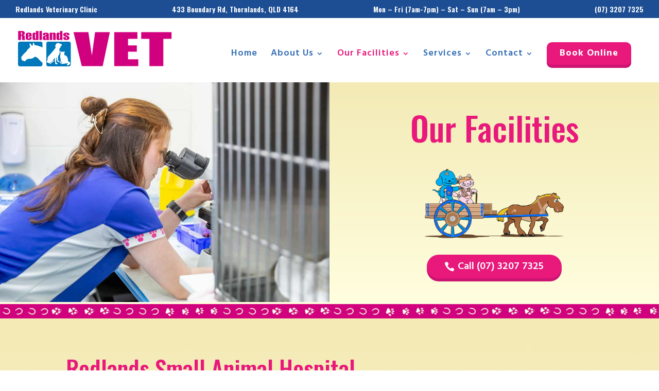

--- FILE ---
content_type: text/html; charset=utf-8
request_url: https://www.google.com/recaptcha/api2/anchor?ar=1&k=6LdMQdEUAAAAAIdmZ7SKDvwdpn4fEP6hVF89qh2e&co=aHR0cHM6Ly9yZWRsYW5kc3ZldGNsaW5pYy5jb20uYXU6NDQz&hl=en&v=PoyoqOPhxBO7pBk68S4YbpHZ&size=invisible&anchor-ms=20000&execute-ms=30000&cb=frld9q59mq6b
body_size: 48731
content:
<!DOCTYPE HTML><html dir="ltr" lang="en"><head><meta http-equiv="Content-Type" content="text/html; charset=UTF-8">
<meta http-equiv="X-UA-Compatible" content="IE=edge">
<title>reCAPTCHA</title>
<style type="text/css">
/* cyrillic-ext */
@font-face {
  font-family: 'Roboto';
  font-style: normal;
  font-weight: 400;
  font-stretch: 100%;
  src: url(//fonts.gstatic.com/s/roboto/v48/KFO7CnqEu92Fr1ME7kSn66aGLdTylUAMa3GUBHMdazTgWw.woff2) format('woff2');
  unicode-range: U+0460-052F, U+1C80-1C8A, U+20B4, U+2DE0-2DFF, U+A640-A69F, U+FE2E-FE2F;
}
/* cyrillic */
@font-face {
  font-family: 'Roboto';
  font-style: normal;
  font-weight: 400;
  font-stretch: 100%;
  src: url(//fonts.gstatic.com/s/roboto/v48/KFO7CnqEu92Fr1ME7kSn66aGLdTylUAMa3iUBHMdazTgWw.woff2) format('woff2');
  unicode-range: U+0301, U+0400-045F, U+0490-0491, U+04B0-04B1, U+2116;
}
/* greek-ext */
@font-face {
  font-family: 'Roboto';
  font-style: normal;
  font-weight: 400;
  font-stretch: 100%;
  src: url(//fonts.gstatic.com/s/roboto/v48/KFO7CnqEu92Fr1ME7kSn66aGLdTylUAMa3CUBHMdazTgWw.woff2) format('woff2');
  unicode-range: U+1F00-1FFF;
}
/* greek */
@font-face {
  font-family: 'Roboto';
  font-style: normal;
  font-weight: 400;
  font-stretch: 100%;
  src: url(//fonts.gstatic.com/s/roboto/v48/KFO7CnqEu92Fr1ME7kSn66aGLdTylUAMa3-UBHMdazTgWw.woff2) format('woff2');
  unicode-range: U+0370-0377, U+037A-037F, U+0384-038A, U+038C, U+038E-03A1, U+03A3-03FF;
}
/* math */
@font-face {
  font-family: 'Roboto';
  font-style: normal;
  font-weight: 400;
  font-stretch: 100%;
  src: url(//fonts.gstatic.com/s/roboto/v48/KFO7CnqEu92Fr1ME7kSn66aGLdTylUAMawCUBHMdazTgWw.woff2) format('woff2');
  unicode-range: U+0302-0303, U+0305, U+0307-0308, U+0310, U+0312, U+0315, U+031A, U+0326-0327, U+032C, U+032F-0330, U+0332-0333, U+0338, U+033A, U+0346, U+034D, U+0391-03A1, U+03A3-03A9, U+03B1-03C9, U+03D1, U+03D5-03D6, U+03F0-03F1, U+03F4-03F5, U+2016-2017, U+2034-2038, U+203C, U+2040, U+2043, U+2047, U+2050, U+2057, U+205F, U+2070-2071, U+2074-208E, U+2090-209C, U+20D0-20DC, U+20E1, U+20E5-20EF, U+2100-2112, U+2114-2115, U+2117-2121, U+2123-214F, U+2190, U+2192, U+2194-21AE, U+21B0-21E5, U+21F1-21F2, U+21F4-2211, U+2213-2214, U+2216-22FF, U+2308-230B, U+2310, U+2319, U+231C-2321, U+2336-237A, U+237C, U+2395, U+239B-23B7, U+23D0, U+23DC-23E1, U+2474-2475, U+25AF, U+25B3, U+25B7, U+25BD, U+25C1, U+25CA, U+25CC, U+25FB, U+266D-266F, U+27C0-27FF, U+2900-2AFF, U+2B0E-2B11, U+2B30-2B4C, U+2BFE, U+3030, U+FF5B, U+FF5D, U+1D400-1D7FF, U+1EE00-1EEFF;
}
/* symbols */
@font-face {
  font-family: 'Roboto';
  font-style: normal;
  font-weight: 400;
  font-stretch: 100%;
  src: url(//fonts.gstatic.com/s/roboto/v48/KFO7CnqEu92Fr1ME7kSn66aGLdTylUAMaxKUBHMdazTgWw.woff2) format('woff2');
  unicode-range: U+0001-000C, U+000E-001F, U+007F-009F, U+20DD-20E0, U+20E2-20E4, U+2150-218F, U+2190, U+2192, U+2194-2199, U+21AF, U+21E6-21F0, U+21F3, U+2218-2219, U+2299, U+22C4-22C6, U+2300-243F, U+2440-244A, U+2460-24FF, U+25A0-27BF, U+2800-28FF, U+2921-2922, U+2981, U+29BF, U+29EB, U+2B00-2BFF, U+4DC0-4DFF, U+FFF9-FFFB, U+10140-1018E, U+10190-1019C, U+101A0, U+101D0-101FD, U+102E0-102FB, U+10E60-10E7E, U+1D2C0-1D2D3, U+1D2E0-1D37F, U+1F000-1F0FF, U+1F100-1F1AD, U+1F1E6-1F1FF, U+1F30D-1F30F, U+1F315, U+1F31C, U+1F31E, U+1F320-1F32C, U+1F336, U+1F378, U+1F37D, U+1F382, U+1F393-1F39F, U+1F3A7-1F3A8, U+1F3AC-1F3AF, U+1F3C2, U+1F3C4-1F3C6, U+1F3CA-1F3CE, U+1F3D4-1F3E0, U+1F3ED, U+1F3F1-1F3F3, U+1F3F5-1F3F7, U+1F408, U+1F415, U+1F41F, U+1F426, U+1F43F, U+1F441-1F442, U+1F444, U+1F446-1F449, U+1F44C-1F44E, U+1F453, U+1F46A, U+1F47D, U+1F4A3, U+1F4B0, U+1F4B3, U+1F4B9, U+1F4BB, U+1F4BF, U+1F4C8-1F4CB, U+1F4D6, U+1F4DA, U+1F4DF, U+1F4E3-1F4E6, U+1F4EA-1F4ED, U+1F4F7, U+1F4F9-1F4FB, U+1F4FD-1F4FE, U+1F503, U+1F507-1F50B, U+1F50D, U+1F512-1F513, U+1F53E-1F54A, U+1F54F-1F5FA, U+1F610, U+1F650-1F67F, U+1F687, U+1F68D, U+1F691, U+1F694, U+1F698, U+1F6AD, U+1F6B2, U+1F6B9-1F6BA, U+1F6BC, U+1F6C6-1F6CF, U+1F6D3-1F6D7, U+1F6E0-1F6EA, U+1F6F0-1F6F3, U+1F6F7-1F6FC, U+1F700-1F7FF, U+1F800-1F80B, U+1F810-1F847, U+1F850-1F859, U+1F860-1F887, U+1F890-1F8AD, U+1F8B0-1F8BB, U+1F8C0-1F8C1, U+1F900-1F90B, U+1F93B, U+1F946, U+1F984, U+1F996, U+1F9E9, U+1FA00-1FA6F, U+1FA70-1FA7C, U+1FA80-1FA89, U+1FA8F-1FAC6, U+1FACE-1FADC, U+1FADF-1FAE9, U+1FAF0-1FAF8, U+1FB00-1FBFF;
}
/* vietnamese */
@font-face {
  font-family: 'Roboto';
  font-style: normal;
  font-weight: 400;
  font-stretch: 100%;
  src: url(//fonts.gstatic.com/s/roboto/v48/KFO7CnqEu92Fr1ME7kSn66aGLdTylUAMa3OUBHMdazTgWw.woff2) format('woff2');
  unicode-range: U+0102-0103, U+0110-0111, U+0128-0129, U+0168-0169, U+01A0-01A1, U+01AF-01B0, U+0300-0301, U+0303-0304, U+0308-0309, U+0323, U+0329, U+1EA0-1EF9, U+20AB;
}
/* latin-ext */
@font-face {
  font-family: 'Roboto';
  font-style: normal;
  font-weight: 400;
  font-stretch: 100%;
  src: url(//fonts.gstatic.com/s/roboto/v48/KFO7CnqEu92Fr1ME7kSn66aGLdTylUAMa3KUBHMdazTgWw.woff2) format('woff2');
  unicode-range: U+0100-02BA, U+02BD-02C5, U+02C7-02CC, U+02CE-02D7, U+02DD-02FF, U+0304, U+0308, U+0329, U+1D00-1DBF, U+1E00-1E9F, U+1EF2-1EFF, U+2020, U+20A0-20AB, U+20AD-20C0, U+2113, U+2C60-2C7F, U+A720-A7FF;
}
/* latin */
@font-face {
  font-family: 'Roboto';
  font-style: normal;
  font-weight: 400;
  font-stretch: 100%;
  src: url(//fonts.gstatic.com/s/roboto/v48/KFO7CnqEu92Fr1ME7kSn66aGLdTylUAMa3yUBHMdazQ.woff2) format('woff2');
  unicode-range: U+0000-00FF, U+0131, U+0152-0153, U+02BB-02BC, U+02C6, U+02DA, U+02DC, U+0304, U+0308, U+0329, U+2000-206F, U+20AC, U+2122, U+2191, U+2193, U+2212, U+2215, U+FEFF, U+FFFD;
}
/* cyrillic-ext */
@font-face {
  font-family: 'Roboto';
  font-style: normal;
  font-weight: 500;
  font-stretch: 100%;
  src: url(//fonts.gstatic.com/s/roboto/v48/KFO7CnqEu92Fr1ME7kSn66aGLdTylUAMa3GUBHMdazTgWw.woff2) format('woff2');
  unicode-range: U+0460-052F, U+1C80-1C8A, U+20B4, U+2DE0-2DFF, U+A640-A69F, U+FE2E-FE2F;
}
/* cyrillic */
@font-face {
  font-family: 'Roboto';
  font-style: normal;
  font-weight: 500;
  font-stretch: 100%;
  src: url(//fonts.gstatic.com/s/roboto/v48/KFO7CnqEu92Fr1ME7kSn66aGLdTylUAMa3iUBHMdazTgWw.woff2) format('woff2');
  unicode-range: U+0301, U+0400-045F, U+0490-0491, U+04B0-04B1, U+2116;
}
/* greek-ext */
@font-face {
  font-family: 'Roboto';
  font-style: normal;
  font-weight: 500;
  font-stretch: 100%;
  src: url(//fonts.gstatic.com/s/roboto/v48/KFO7CnqEu92Fr1ME7kSn66aGLdTylUAMa3CUBHMdazTgWw.woff2) format('woff2');
  unicode-range: U+1F00-1FFF;
}
/* greek */
@font-face {
  font-family: 'Roboto';
  font-style: normal;
  font-weight: 500;
  font-stretch: 100%;
  src: url(//fonts.gstatic.com/s/roboto/v48/KFO7CnqEu92Fr1ME7kSn66aGLdTylUAMa3-UBHMdazTgWw.woff2) format('woff2');
  unicode-range: U+0370-0377, U+037A-037F, U+0384-038A, U+038C, U+038E-03A1, U+03A3-03FF;
}
/* math */
@font-face {
  font-family: 'Roboto';
  font-style: normal;
  font-weight: 500;
  font-stretch: 100%;
  src: url(//fonts.gstatic.com/s/roboto/v48/KFO7CnqEu92Fr1ME7kSn66aGLdTylUAMawCUBHMdazTgWw.woff2) format('woff2');
  unicode-range: U+0302-0303, U+0305, U+0307-0308, U+0310, U+0312, U+0315, U+031A, U+0326-0327, U+032C, U+032F-0330, U+0332-0333, U+0338, U+033A, U+0346, U+034D, U+0391-03A1, U+03A3-03A9, U+03B1-03C9, U+03D1, U+03D5-03D6, U+03F0-03F1, U+03F4-03F5, U+2016-2017, U+2034-2038, U+203C, U+2040, U+2043, U+2047, U+2050, U+2057, U+205F, U+2070-2071, U+2074-208E, U+2090-209C, U+20D0-20DC, U+20E1, U+20E5-20EF, U+2100-2112, U+2114-2115, U+2117-2121, U+2123-214F, U+2190, U+2192, U+2194-21AE, U+21B0-21E5, U+21F1-21F2, U+21F4-2211, U+2213-2214, U+2216-22FF, U+2308-230B, U+2310, U+2319, U+231C-2321, U+2336-237A, U+237C, U+2395, U+239B-23B7, U+23D0, U+23DC-23E1, U+2474-2475, U+25AF, U+25B3, U+25B7, U+25BD, U+25C1, U+25CA, U+25CC, U+25FB, U+266D-266F, U+27C0-27FF, U+2900-2AFF, U+2B0E-2B11, U+2B30-2B4C, U+2BFE, U+3030, U+FF5B, U+FF5D, U+1D400-1D7FF, U+1EE00-1EEFF;
}
/* symbols */
@font-face {
  font-family: 'Roboto';
  font-style: normal;
  font-weight: 500;
  font-stretch: 100%;
  src: url(//fonts.gstatic.com/s/roboto/v48/KFO7CnqEu92Fr1ME7kSn66aGLdTylUAMaxKUBHMdazTgWw.woff2) format('woff2');
  unicode-range: U+0001-000C, U+000E-001F, U+007F-009F, U+20DD-20E0, U+20E2-20E4, U+2150-218F, U+2190, U+2192, U+2194-2199, U+21AF, U+21E6-21F0, U+21F3, U+2218-2219, U+2299, U+22C4-22C6, U+2300-243F, U+2440-244A, U+2460-24FF, U+25A0-27BF, U+2800-28FF, U+2921-2922, U+2981, U+29BF, U+29EB, U+2B00-2BFF, U+4DC0-4DFF, U+FFF9-FFFB, U+10140-1018E, U+10190-1019C, U+101A0, U+101D0-101FD, U+102E0-102FB, U+10E60-10E7E, U+1D2C0-1D2D3, U+1D2E0-1D37F, U+1F000-1F0FF, U+1F100-1F1AD, U+1F1E6-1F1FF, U+1F30D-1F30F, U+1F315, U+1F31C, U+1F31E, U+1F320-1F32C, U+1F336, U+1F378, U+1F37D, U+1F382, U+1F393-1F39F, U+1F3A7-1F3A8, U+1F3AC-1F3AF, U+1F3C2, U+1F3C4-1F3C6, U+1F3CA-1F3CE, U+1F3D4-1F3E0, U+1F3ED, U+1F3F1-1F3F3, U+1F3F5-1F3F7, U+1F408, U+1F415, U+1F41F, U+1F426, U+1F43F, U+1F441-1F442, U+1F444, U+1F446-1F449, U+1F44C-1F44E, U+1F453, U+1F46A, U+1F47D, U+1F4A3, U+1F4B0, U+1F4B3, U+1F4B9, U+1F4BB, U+1F4BF, U+1F4C8-1F4CB, U+1F4D6, U+1F4DA, U+1F4DF, U+1F4E3-1F4E6, U+1F4EA-1F4ED, U+1F4F7, U+1F4F9-1F4FB, U+1F4FD-1F4FE, U+1F503, U+1F507-1F50B, U+1F50D, U+1F512-1F513, U+1F53E-1F54A, U+1F54F-1F5FA, U+1F610, U+1F650-1F67F, U+1F687, U+1F68D, U+1F691, U+1F694, U+1F698, U+1F6AD, U+1F6B2, U+1F6B9-1F6BA, U+1F6BC, U+1F6C6-1F6CF, U+1F6D3-1F6D7, U+1F6E0-1F6EA, U+1F6F0-1F6F3, U+1F6F7-1F6FC, U+1F700-1F7FF, U+1F800-1F80B, U+1F810-1F847, U+1F850-1F859, U+1F860-1F887, U+1F890-1F8AD, U+1F8B0-1F8BB, U+1F8C0-1F8C1, U+1F900-1F90B, U+1F93B, U+1F946, U+1F984, U+1F996, U+1F9E9, U+1FA00-1FA6F, U+1FA70-1FA7C, U+1FA80-1FA89, U+1FA8F-1FAC6, U+1FACE-1FADC, U+1FADF-1FAE9, U+1FAF0-1FAF8, U+1FB00-1FBFF;
}
/* vietnamese */
@font-face {
  font-family: 'Roboto';
  font-style: normal;
  font-weight: 500;
  font-stretch: 100%;
  src: url(//fonts.gstatic.com/s/roboto/v48/KFO7CnqEu92Fr1ME7kSn66aGLdTylUAMa3OUBHMdazTgWw.woff2) format('woff2');
  unicode-range: U+0102-0103, U+0110-0111, U+0128-0129, U+0168-0169, U+01A0-01A1, U+01AF-01B0, U+0300-0301, U+0303-0304, U+0308-0309, U+0323, U+0329, U+1EA0-1EF9, U+20AB;
}
/* latin-ext */
@font-face {
  font-family: 'Roboto';
  font-style: normal;
  font-weight: 500;
  font-stretch: 100%;
  src: url(//fonts.gstatic.com/s/roboto/v48/KFO7CnqEu92Fr1ME7kSn66aGLdTylUAMa3KUBHMdazTgWw.woff2) format('woff2');
  unicode-range: U+0100-02BA, U+02BD-02C5, U+02C7-02CC, U+02CE-02D7, U+02DD-02FF, U+0304, U+0308, U+0329, U+1D00-1DBF, U+1E00-1E9F, U+1EF2-1EFF, U+2020, U+20A0-20AB, U+20AD-20C0, U+2113, U+2C60-2C7F, U+A720-A7FF;
}
/* latin */
@font-face {
  font-family: 'Roboto';
  font-style: normal;
  font-weight: 500;
  font-stretch: 100%;
  src: url(//fonts.gstatic.com/s/roboto/v48/KFO7CnqEu92Fr1ME7kSn66aGLdTylUAMa3yUBHMdazQ.woff2) format('woff2');
  unicode-range: U+0000-00FF, U+0131, U+0152-0153, U+02BB-02BC, U+02C6, U+02DA, U+02DC, U+0304, U+0308, U+0329, U+2000-206F, U+20AC, U+2122, U+2191, U+2193, U+2212, U+2215, U+FEFF, U+FFFD;
}
/* cyrillic-ext */
@font-face {
  font-family: 'Roboto';
  font-style: normal;
  font-weight: 900;
  font-stretch: 100%;
  src: url(//fonts.gstatic.com/s/roboto/v48/KFO7CnqEu92Fr1ME7kSn66aGLdTylUAMa3GUBHMdazTgWw.woff2) format('woff2');
  unicode-range: U+0460-052F, U+1C80-1C8A, U+20B4, U+2DE0-2DFF, U+A640-A69F, U+FE2E-FE2F;
}
/* cyrillic */
@font-face {
  font-family: 'Roboto';
  font-style: normal;
  font-weight: 900;
  font-stretch: 100%;
  src: url(//fonts.gstatic.com/s/roboto/v48/KFO7CnqEu92Fr1ME7kSn66aGLdTylUAMa3iUBHMdazTgWw.woff2) format('woff2');
  unicode-range: U+0301, U+0400-045F, U+0490-0491, U+04B0-04B1, U+2116;
}
/* greek-ext */
@font-face {
  font-family: 'Roboto';
  font-style: normal;
  font-weight: 900;
  font-stretch: 100%;
  src: url(//fonts.gstatic.com/s/roboto/v48/KFO7CnqEu92Fr1ME7kSn66aGLdTylUAMa3CUBHMdazTgWw.woff2) format('woff2');
  unicode-range: U+1F00-1FFF;
}
/* greek */
@font-face {
  font-family: 'Roboto';
  font-style: normal;
  font-weight: 900;
  font-stretch: 100%;
  src: url(//fonts.gstatic.com/s/roboto/v48/KFO7CnqEu92Fr1ME7kSn66aGLdTylUAMa3-UBHMdazTgWw.woff2) format('woff2');
  unicode-range: U+0370-0377, U+037A-037F, U+0384-038A, U+038C, U+038E-03A1, U+03A3-03FF;
}
/* math */
@font-face {
  font-family: 'Roboto';
  font-style: normal;
  font-weight: 900;
  font-stretch: 100%;
  src: url(//fonts.gstatic.com/s/roboto/v48/KFO7CnqEu92Fr1ME7kSn66aGLdTylUAMawCUBHMdazTgWw.woff2) format('woff2');
  unicode-range: U+0302-0303, U+0305, U+0307-0308, U+0310, U+0312, U+0315, U+031A, U+0326-0327, U+032C, U+032F-0330, U+0332-0333, U+0338, U+033A, U+0346, U+034D, U+0391-03A1, U+03A3-03A9, U+03B1-03C9, U+03D1, U+03D5-03D6, U+03F0-03F1, U+03F4-03F5, U+2016-2017, U+2034-2038, U+203C, U+2040, U+2043, U+2047, U+2050, U+2057, U+205F, U+2070-2071, U+2074-208E, U+2090-209C, U+20D0-20DC, U+20E1, U+20E5-20EF, U+2100-2112, U+2114-2115, U+2117-2121, U+2123-214F, U+2190, U+2192, U+2194-21AE, U+21B0-21E5, U+21F1-21F2, U+21F4-2211, U+2213-2214, U+2216-22FF, U+2308-230B, U+2310, U+2319, U+231C-2321, U+2336-237A, U+237C, U+2395, U+239B-23B7, U+23D0, U+23DC-23E1, U+2474-2475, U+25AF, U+25B3, U+25B7, U+25BD, U+25C1, U+25CA, U+25CC, U+25FB, U+266D-266F, U+27C0-27FF, U+2900-2AFF, U+2B0E-2B11, U+2B30-2B4C, U+2BFE, U+3030, U+FF5B, U+FF5D, U+1D400-1D7FF, U+1EE00-1EEFF;
}
/* symbols */
@font-face {
  font-family: 'Roboto';
  font-style: normal;
  font-weight: 900;
  font-stretch: 100%;
  src: url(//fonts.gstatic.com/s/roboto/v48/KFO7CnqEu92Fr1ME7kSn66aGLdTylUAMaxKUBHMdazTgWw.woff2) format('woff2');
  unicode-range: U+0001-000C, U+000E-001F, U+007F-009F, U+20DD-20E0, U+20E2-20E4, U+2150-218F, U+2190, U+2192, U+2194-2199, U+21AF, U+21E6-21F0, U+21F3, U+2218-2219, U+2299, U+22C4-22C6, U+2300-243F, U+2440-244A, U+2460-24FF, U+25A0-27BF, U+2800-28FF, U+2921-2922, U+2981, U+29BF, U+29EB, U+2B00-2BFF, U+4DC0-4DFF, U+FFF9-FFFB, U+10140-1018E, U+10190-1019C, U+101A0, U+101D0-101FD, U+102E0-102FB, U+10E60-10E7E, U+1D2C0-1D2D3, U+1D2E0-1D37F, U+1F000-1F0FF, U+1F100-1F1AD, U+1F1E6-1F1FF, U+1F30D-1F30F, U+1F315, U+1F31C, U+1F31E, U+1F320-1F32C, U+1F336, U+1F378, U+1F37D, U+1F382, U+1F393-1F39F, U+1F3A7-1F3A8, U+1F3AC-1F3AF, U+1F3C2, U+1F3C4-1F3C6, U+1F3CA-1F3CE, U+1F3D4-1F3E0, U+1F3ED, U+1F3F1-1F3F3, U+1F3F5-1F3F7, U+1F408, U+1F415, U+1F41F, U+1F426, U+1F43F, U+1F441-1F442, U+1F444, U+1F446-1F449, U+1F44C-1F44E, U+1F453, U+1F46A, U+1F47D, U+1F4A3, U+1F4B0, U+1F4B3, U+1F4B9, U+1F4BB, U+1F4BF, U+1F4C8-1F4CB, U+1F4D6, U+1F4DA, U+1F4DF, U+1F4E3-1F4E6, U+1F4EA-1F4ED, U+1F4F7, U+1F4F9-1F4FB, U+1F4FD-1F4FE, U+1F503, U+1F507-1F50B, U+1F50D, U+1F512-1F513, U+1F53E-1F54A, U+1F54F-1F5FA, U+1F610, U+1F650-1F67F, U+1F687, U+1F68D, U+1F691, U+1F694, U+1F698, U+1F6AD, U+1F6B2, U+1F6B9-1F6BA, U+1F6BC, U+1F6C6-1F6CF, U+1F6D3-1F6D7, U+1F6E0-1F6EA, U+1F6F0-1F6F3, U+1F6F7-1F6FC, U+1F700-1F7FF, U+1F800-1F80B, U+1F810-1F847, U+1F850-1F859, U+1F860-1F887, U+1F890-1F8AD, U+1F8B0-1F8BB, U+1F8C0-1F8C1, U+1F900-1F90B, U+1F93B, U+1F946, U+1F984, U+1F996, U+1F9E9, U+1FA00-1FA6F, U+1FA70-1FA7C, U+1FA80-1FA89, U+1FA8F-1FAC6, U+1FACE-1FADC, U+1FADF-1FAE9, U+1FAF0-1FAF8, U+1FB00-1FBFF;
}
/* vietnamese */
@font-face {
  font-family: 'Roboto';
  font-style: normal;
  font-weight: 900;
  font-stretch: 100%;
  src: url(//fonts.gstatic.com/s/roboto/v48/KFO7CnqEu92Fr1ME7kSn66aGLdTylUAMa3OUBHMdazTgWw.woff2) format('woff2');
  unicode-range: U+0102-0103, U+0110-0111, U+0128-0129, U+0168-0169, U+01A0-01A1, U+01AF-01B0, U+0300-0301, U+0303-0304, U+0308-0309, U+0323, U+0329, U+1EA0-1EF9, U+20AB;
}
/* latin-ext */
@font-face {
  font-family: 'Roboto';
  font-style: normal;
  font-weight: 900;
  font-stretch: 100%;
  src: url(//fonts.gstatic.com/s/roboto/v48/KFO7CnqEu92Fr1ME7kSn66aGLdTylUAMa3KUBHMdazTgWw.woff2) format('woff2');
  unicode-range: U+0100-02BA, U+02BD-02C5, U+02C7-02CC, U+02CE-02D7, U+02DD-02FF, U+0304, U+0308, U+0329, U+1D00-1DBF, U+1E00-1E9F, U+1EF2-1EFF, U+2020, U+20A0-20AB, U+20AD-20C0, U+2113, U+2C60-2C7F, U+A720-A7FF;
}
/* latin */
@font-face {
  font-family: 'Roboto';
  font-style: normal;
  font-weight: 900;
  font-stretch: 100%;
  src: url(//fonts.gstatic.com/s/roboto/v48/KFO7CnqEu92Fr1ME7kSn66aGLdTylUAMa3yUBHMdazQ.woff2) format('woff2');
  unicode-range: U+0000-00FF, U+0131, U+0152-0153, U+02BB-02BC, U+02C6, U+02DA, U+02DC, U+0304, U+0308, U+0329, U+2000-206F, U+20AC, U+2122, U+2191, U+2193, U+2212, U+2215, U+FEFF, U+FFFD;
}

</style>
<link rel="stylesheet" type="text/css" href="https://www.gstatic.com/recaptcha/releases/PoyoqOPhxBO7pBk68S4YbpHZ/styles__ltr.css">
<script nonce="XsqnON29Wf4OqRpatlzlZg" type="text/javascript">window['__recaptcha_api'] = 'https://www.google.com/recaptcha/api2/';</script>
<script type="text/javascript" src="https://www.gstatic.com/recaptcha/releases/PoyoqOPhxBO7pBk68S4YbpHZ/recaptcha__en.js" nonce="XsqnON29Wf4OqRpatlzlZg">
      
    </script></head>
<body><div id="rc-anchor-alert" class="rc-anchor-alert"></div>
<input type="hidden" id="recaptcha-token" value="[base64]">
<script type="text/javascript" nonce="XsqnON29Wf4OqRpatlzlZg">
      recaptcha.anchor.Main.init("[\x22ainput\x22,[\x22bgdata\x22,\x22\x22,\[base64]/[base64]/MjU1Ong/[base64]/[base64]/[base64]/[base64]/[base64]/[base64]/[base64]/[base64]/[base64]/[base64]/[base64]/[base64]/[base64]/[base64]/[base64]\\u003d\x22,\[base64]\\u003d\\u003d\x22,\x22LjrDnsOiw7QHwoTDhkUSNW44I8OKwpYvV8Kyw78VRkPCtMKVRFbDhcO+w4hJw5vDvcKBw6pcXzg2w6fCmQ9Bw4ViYzk3w7vDksKTw4/Do8K9wrg9wqTCoDYRwrHCq8KKGsOIw7h+Z8O7AAHCq1zCvcKsw67CmGhda8O/w7MWHEk8Ym3CoMOEU2PDp8K9wplaw6Y/bHnDtRgHwrHDicKUw7bCv8Kvw41bVF0WMk0eeQbCtsOMSVxww6PCjh3CiVk6wpMewo4QwpfDsMOWwo43w7vCu8K9wrDDrhzDmSPDpDl1wrduAUfCpsOAw6zCvMKBw4jCvMOFbcKtT8O0w5XCsX7ClMKPwpNGwqTCmHdbw43DpMKyECgewqzCnAbDqw/Cu8OXwr/Cr0U/wr9ewoLCgcOJK8KkU8OLdENVOyw5WMKEwpwTw7Qban00UMOEIUUQLSXDmSdzasOSNB4APMK2IX3Cn27CikI7w5Zvw7PCjcO9w7liwpXDszMeEgNpwp3CucOuw6LCl1PDly/DmMOUwrdLw4HCmhxFwoPCsh/[base64]/DkMO4wqfDgcO1bnExwpzDn8KNwrcrRHHDssO2bnPDl8OGRWjDo8OCw5QBYsOdYcKGwoc/SUrDosKtw6PDggfCicKSw5nCtG7DusKqwpkxXVVVHF4Mwp/Dq8OnRjLDpAE+fsOyw79pw60Ow7d/PXfCl8OnHUDCvMK2GcOzw6bDlQ18w6/ChEN7wrZRwrvDnwfDucOcwpVUNcKIwp/DvcOqw7bCqMKxwo51IxXDmDJIe8O/wrbCp8Kow5DDssKaw7jCtcKbM8OKZWHCrMO0wpMdFVZDJsORME7CssKAwoLCusOeb8KzwrjDpHHDgMK2wpfDgEdBw5TCmMKrGMOAKMOGZlBuGMKkVyN/CwzCoWVUw5RELzRuFcOYw6HDkW3Dq1XDvMO9CMOodsOywrfChMKzwqnCgAwew6xaw7gRUncfwrjDucK7CVgtWsOswpRHUcKlwqfCsSDDk8KoC8KDfMK8TsKba8Kxw4JHwp9Tw5Efw50uwq8bVxXDnQfCqXBbw6ASw5AYLAPCvsK1wpLCrMOsC2TDry/DkcK1woXCjjZFw7nDrcKkO8KwfMOAwrzDlX1SwofCnhnDqMOCwpfCucK6BMKDLBklw7vCoGVYwr89wrFGBWxYfEXDpMO1wqRrYyhbw4bCthHDmjTDjwg2OHFaPTE1wpBkw7PCpMOMwo3CssKle8O1w6ohwrkPwo8fwrPDgsO8wqjDosKxEsKHPisZbjd/[base64]/w7/DrzPDkMKmw6IbWsK1IgLCusOZFnhSOMOEw5/CrRrDq8OhHGUMwrnDoEzCr8OcwqnDk8ODST7Dv8KbwqDCjl7Ckmcvw5fDm8KCwqIZw700wo/CisK7wrPDkgTDrMKlwrHDp0RlwppMw5cQw6rDqsKqQcKHwooCGMOwQsKcXj/Ch8KSwrcvw6XDliXCrAthfTzCnkY4woTDl05mUyzDgh3CocOjV8KXwpIVZAfDpMKMOiwFw6nCu8Oow7DDp8KmcsOEwoZeOm/Dr8OMdHE5wqnCoVjCkcOgw6rCp0HClGTCs8O1WlRVNcKZw6peCUjDpcKZwrAjEXXCs8KzN8KjAR8SH8KxcjpjLMKiL8KsI0hYR8ONw77DvsK9KcKlZywlw7/CmRAPw4bChCzDn8ODw646VgbCgMKuQMKASsO3asKWHTVBw4s9w4zCujjDoMOsM3TCjcKiwoXChcKrI8OkUVY+LsOFw5rDghVgSE4Uw5rDlcOsP8KXAmF/WsOpwqjDucOXw4l4w73CtMKKcirCg048bnAoasOvwrVRwqDDqgfDiMKIKsKCW8OTYAt5wrxFKjpCACJewoEMwqHDlsKaKcKIwq7DrE3CjMO4JsOYwohqw4cTwpN1cnwtQyvDgR9UUMKSw6x6SDrDosO9XGpiw4tTZMOkMMOGRAMqw4k/BMOhw6TCs8K0TDvCjMOqIXQQw68kcTJ2ZMKMwpTCvnJ7OsO6w6bCksKwwoHDgCfCoMOJw7vDssOzU8Oiwr/DsMOvCcKswp7Dh8OGw7QZbMOEwrQ6w6TCgB5Xwpg6w6kqw5IxfgPCmy11w5o0VsOtQ8OtV8KJw6BMA8KidcKPw7zCocOsacKnw63Cjj45VCfCgErDqTPCpsKgwrVxwpIpwpkMM8K5woBdw7B1P3TCqcOvwrvCiMOAwpfDucOUwoPDv0bCucKpw5Vuw6Qcw6DDtmfCiQ/Cog0iTMOyw6VHw6DDsBbDi1HCsxYDEG/Cjm/[base64]/CljJWwp3DpsKUUcOrw49mw4LCqsKzF2oCMsOhw4jDrcKLQcObVTjDvw8ZVcKYw6nCvBdtw5Bxwp0uWWnDjcO4Vj3Dgl9gWcORw4BESknCr1vDpMKbw4TDhDHCtMKuw6JuworDhBRFAG4xFVJqw7sTw5TCgxLCv1XDt2hIw4t/JkAhFzPDv8O8F8OIw4ADUjYPbEjDhsKCHRxXbhN3QcOyV8KOchF7QRXCu8O7T8OzNlsmQDRuAwk0wqLDvQlTNcK0wobCoSHCrCJ6w6dawog2ARQEw4jCjk3DjU/[base64]/[base64]/wpzDtDLDvcOHwr/CtsKeSMKvw4LCgsOGw4zDnEsANMKALMODGD5NSsO+UjfCjzvDi8KeWcKySsKpwpPCq8KgIHXCn8K/wqzCsCBEw6zDrUkxTcOtTiBewovDiQvDusOzw4rCpcOnw5gQJsOawqTDucKrFcODwq45wobCmsKtwoDCh8KLGxs1wo5lcmjDhUHCsXbCvwjDt0LDlsOnQAlVw5XCom7DkFsHciXCvcONOcOAw7DCnMKXPMO/w7PDnMOtw7hmdEEWG0gUYQ8+w7/DscOawrPCtkQRXQI7wr/CmWBIeMOnS2pzW8K+CWIzSgTCm8OnwoopEmzDpEbDvn/CpMO6bcO0w4U7IsOcwqzDlnvCjgfClRnDvMKIMnVjwpVZwqjDpEHDmRBYw5NtJ3d/UcKpBsOSw7rCgcOjc2PDmMKXR8O9wpFVbsK3w4p3w4rDsQZeXMO4dVJzb8O/w5BVw5/CrXrCoRYldGLClcKlw4BZwo/CvAfCksKIwrF6w5h6GjXChBpmwqnCrsKnHsOxw7tVw40MYsOfQS0yw6TCsl3DjsO7w5t2TUoaJRjCmHzDqSRKwqvCmy3CpsOJQmnCusKRUX/DkcKBD2lXw4jDkMOuwoXDpMOUI3sFb8Kbw6QLOhNewrY4OMK/e8Kww4Ree8KyajE8VMK9FMK3w53CmMO3w40oZMK6IwvCqMOVAALCisKQwqrCqCPCjMOIL1pzRMOqw6TDh1UXw5zCisOfRcOUw61SCsKfRUTCi8KXwpPCownCmTYxwrJPQ1JSwqrChzx/w5tkw7fCvMOlw4vDrsOkDWoSwpRHwpJ1NcKDYGvCqQjCoAVtw63CnsKsB8OsSHpFw6lpwqvCuUQXWEJfCRd7wqLCrcK2P8OKwpbCm8KxPiYiPAJEFnjDvQbDr8Obe1nCgcO8GsKKeMO8w5sqw7oVwoDCgnR4PsOtw6soXMOWw6/CjsOLMcOvWEnCi8KjL1fCpcOMGsOyw6rDg1nCtsOpw7LDi0jCsxTCpRHDhy0swpIkw5g9Q8OZwpguf0pew77ClXfDt8KWfMKWByvDksKDw6/DpW9HwrR0Y8Ojw6xqw5RbBsO3asK8wqgMK3E4ZcO6woZIEsKsw7jCo8KBP8KfBMOdwr7Ck243HQMIw4MtZFbDgRbDr21LwrHDj2l8Q8O3w4PDusOcwppew7vCiVBQD8KJWsKewqxCw5/DgMOZw6TCk8Kaw7/[base64]/NsK/[base64]/wrt3w6l9N1NMw58LYcKxEBnDt8OtNsOoV8KeGMO3GcObYxbChsOCGsOTw7g6YCgmwonCgWjDtj/DocOIMhPDjkoMwo9bFsK3wrASw4kfPsKLLcOrVgoJF1Agw6BvwpnDjyDDgQURw4DCmcOPMhI4VMKiwp/[base64]/w4g+MsK6LQzDo8O7w7LDmMOTwpfDvC9/w5wEEcOkwrfDgwDDssORPcO4w4Nkw6kCwp5/[base64]/[base64]/DmEbDsFsefWB6woHCpGfDhRXCmFRvwqjCly/CqmQyw7QEw4TDoQTCnsK7T8KKwonDvcOzw7cONiJ0w5VLFcKqwpLCgkDCosKsw4dGwqPCnMKew57CpCtqwoTDiC5pJsOOKyhQwrPCjcONw7vDjTp7WcK/I8Opw5kCDcOfCyl0wrEPOsOZw5ZzwoEGw4vCqR1iw5HChsO9w7DCvsOsKWMpCMO1JiHDjWnDhiVnwrrDucKHwozDoCLDrMKTOg/[base64]/CihfDj8Ofw7w5wr/DsMOUP1rDnsOkw55RdcKqwojDgMKBGDkVV3LDjlMNwr9VJcOlIcOtwqIlwrk8w7rCqsOhOcKqw55IwofClcODwrp6w4PCj2XDqsKXVFxJwqHCjWsbJsKbScOgwozCpsOHw4LDtHXCksKlRCQaw6jDpF3CpGXCqUbDucO4w4AOwpXCm8O2wqV3Tx52KcO/ZGIPwoHCiw5oRARjZMOCX8O8wr/CrTEuwo/DiU9Bw4rDicKWwp1YwqvCtzfCvHHCuMO2ecKLLsOJw78lwrIpwofCo8ORXnNtWhbCjcKxw75dw5zCrR8AwqF1L8KAwp/DhsKUPcKewpvDlsKHw683w41QAH1Cw4s5IRPChXTDssOzCH/[base64]/EkrClMOYwoZdTgByw4gECm9VbMOiwodZwqfCqcKEw5l8UXnCr0kEwoJ0w5cGw5Mpw5MSw5XCgMOJw54QV8KHET3DuMOuw71ewq3Doy/DoMOMwqF8YFlCw4vDkMKEw5xSKC57w5/CtFTCpcOZX8KCw4LCjVNGwod/wqEgwqTCtMOhw6RdcAzDpzLDs1zCq8KlfMKnwq4Ow43DpMKMJCvDq0HCgHfCn3LDrcO+UMOLcMKmaXfDmcKtw63CrcOJVcOuw5XDu8O/d8K5DcKnK8Ouw6ZfRMOqEsOqw4bCvcKwwpYRwptNwpgkw71Awq/[base64]/w4fDnsKYTBdURsORWnRhVXIpR8K+JcOOAMKiWcOnwpUYwpdHwr0Aw7g7w5RHSiofIz1AwoAcWjbDlsOKw7hkwrPCpXfCqmfDnsOCwrXCoxTCk8OGSMKsw7Q1wpvCm3MiIhg4HcKScAYPMsOEHMKnQSnCh1fDo8KQPRxuwpcSwrd1wqnDmMOUdmoUY8Kmw53CnSjDmg/[base64]/CvsKJwq5rwpAydsKbwrLCgxDDsMKwIhrDrCU0JsOkUcKeMD/ChznCiSPDtVFqIcKfwpzDlGFXHnMOZEVZAWBww7pjXwfDnVPDlsKaw4vCn2gWTQHDqxEMCE3CucOdw6YfZsKHekA0wpkULXJOwpjDpMOlw6XDvFw8woJsAjszwqxDw6vCrBRrwoNOG8KjwrLCusOPwrwmw7dMN8OKwqbDoMK6BsO/wpnCoHnDg1PCpMO+wrvCmjIYAFNawpHDnnjDt8KGNHzCtghpwqXDtzzDsnIOw5Zkw4PDl8OEw5xGwrTCgjfDvcO1wo80NhkRwrpzMcKzw6/DmjnDqm3DigbDtMK+wqRewonDmMKqwpTCij90fMO2woLDlcKOw4gbNU7DtcOuwr0nXMKiw6TCpMOtw4zDhcKTw5rDpDrDvsKNwotHw6pQw5wfL8OmU8KOwpVxL8KAw5PCrMOtw7JJXh0xJR/DtUrCsUjDgk/[base64]/DqcK1wp8bw4/Dh8OnUsKhGcOyYsOkFcOdwqYLasOFImg/[base64]/Dg24MESLCj0LDmkzDv8K3w7rDusOFwrIgw7sFVkfDqQ7CmwjClUjCtcOSw7hxOcKewrZKbMKnDcOrDMO/w57Cv8K/w49JwqNJw4LCmRYww4gqwqjDjCN4IsOtZ8O8w7bDksODQ0Y4wqnDjjVNYkxHFgfDisKfW8KMWSgQesOnV8KPwrXDksOAw4nDhMKBSkDCrcOxdcOuw47DpcOmSmfDtHcIw5bCjMKjSSTDm8OIwqDDniLCicOzK8OFccOpMsKSw7vDkcK/ecOVwop5wo1EDsOGw59pwrI7WlBZwph+w7rDlcOTw6lmwoLCrsOswqZfw4fCuUbDjcOKwrDDiGcXe8OQw7nDkW53w4Nmb8OHw5IkPcKECwZMw68nTMO3NSwvw6Yxw593wrF9Nz5DMB/[base64]/[base64]/w6k9w5YhIsO6LsOVw73ClMO2wrtkOQ5ZaRrDrgfDogPDgcK1w58rZMKjwoPDl1UTIV3DnEHDh8KUw53DkjJdw43CvcOZGMO8CF4Aw4DDlWANwo5WS8OMwq7CsXbCqsOUwpgcO8O+w5TDhQLDpTbCm8KGOXI6wps9OTR1VsKgw64sDR7Dg8O/wqIowpPDqcKOBwBfwoBiwobDmcKBfhVpW8KIO1dvwqcLw6/DmlInB8K7w6AOJUJ+ATNsNlwOw4EibcOTH8O3Q2vCvsOudDbDq3nCpcKGS8OKKS0XPsK/w4BoSMKWKg/DksKGDMKlw654woUfPGLDvsOgRMKfdX7CusKww44Fw40RwpLCk8Ogw6xwbkMsccKmw6kFLMOQwp8RwoIPwppSAMKhX3XCh8ORL8KFasOvNADCgsOowpTClsOmeVhdw6zDtAoFOSvClH/DmSw8w4jDvAjCgxUdcn/[base64]/[base64]/CgVp7BMKAcHI1wpnCgMKTFcKhPMKmwqFtwrDCkj8Dw60Tb0zDik0rw6kMREPCncO+OzBfanrCqMOjQArCmCPCpzBLXEh+wr/[base64]/Drm1Uf8OgVMOewq9Bw7vDhgTDlsOMfMOpw4QpQTljw4ofw7YLNcKuw50XFRkow5XChFU2ccOof3HCqyJlwq4WfBLDgcOyfcKVw6LCkWdMw4/[base64]/Cq8ODwrrDpAHDucKPEMKxw6nDuQPDisOIwp7CsGrCuS10wqYmwrE4FXnCmsO5w4jDlMOjCcOcNGvCvMKHfTYWwoUCXBvDuhzDjhM0OsOcRWLCtmTCgcKCwrbCssK5bzUfwr7DrcO/wpkbw4tuwqrCrhrDpcK6w4ZswpZ7w6dgw4UtPsOvSmjDuMKsw7HDocOaZsOew5vDsVxRdMO6fSzDkn9sBMKMKsOFwqV4XmgIwpIdwqbCucOcbEfCqMKSGsO0J8OGw7rCmXFoAsKWw6l1Ml7DtxvDuRvCrsKQw54QX2jCgcKNwrfDljJ2eMOAw5XDssKCYmHClcKSwpV/MTJjw4clwrLDj8OQI8KVw4rDhMKNwoBFw65tw6MIwpTDh8KwUsOAR3LCrsKBS2IYNUjCnig3biTCssKHSMO0wrkOw5J7w7F8w7zCssKPwo5qw7HCjsKIw7lKw4nDkMOxwqsiMMOPBMOvW8OaC2RUDAfCrsODdcK8w5XDjsOhw6/CiEM2wpHCuUA9KhvCkVnDhU7ClsOydjbCsMK+OQwvw7nCt8KKwrtNXMKGw54xw4Mmw6c6ShZSasOxwq19wpLDmVbCvsOIXj7Dv2/Dg8KEwq9FflFXMAXCpcOgBcKgP8KvW8OEw5IgwrrDqsO3M8ORwp9NP8OWBVPDuTlGwpHCgsOfw55Rw4fCoMK+wrFcUMKoXMK9DMKSTsOoPA7DkDRHw6Vdwr/[base64]/[base64]/w4bDlMKlCVFOw4jCulHDrGvDuCbCvsKNUQlDf8O+WcOqw5htw5fCq0/Dl8OJw5rCk8KIw5MgOUhHa8OFdhLCjMODBSE7w6cxwq3DrsO/w5HCqsOCwrnClxl4w7PCnsKawpcYwp3DrR0ywpPDqMKlw7Z+wr48NsOKOsOmw67DrEBWSQwgw43CgcK7wpTDr1vDvlDCpCHCkHjDmA7DjXhbwqEFdhfCk8Kqw7rCvMK+wrdqPxnCs8KWw4/Do0RRJMORwp3CgSV4wp9AA3QOwoMqPFLDniAWw6wGcQ5XwqDDhgczwrsYCsKXdUfDpV/CmsO7w4fDusK5Q8Ktwqk2wofCvcK2wp8lGMOqwqLDm8KORMOpJgTDmMOUXArDkRY8FMKnwpvDhsObWcOeMsKswr3CjUfDkQvDqBrCly3CnMOfKm4Ow451w6DDosKyPUDDpGbDjhMvw6PCssKTMcKZwr03w714wpXClMOTT8ONKUPClcOGw4/DmAPDulXDt8K2w7ZLAMOMeA0VSMKqGcKrIsKVC2oOEsOrwp4HNFrCmcKaB8OKwokcw7U4MnZxw68ZwpHDrcKSWsKnwr4mw5/Dk8Kmwr/Dk2kAHMKpw7TDtFXDuMKaw4BVw5QuwpLCvcOjwq/Ci3J8wrNEw4QJwpnCuljCgVR8akNaGcKPwqsoa8OAw7rCiVPDqMOKw6psYcOsSEnCtsKoBGEhTgJxwpx0woJIbkPDucK2ZUzDqcKlE1kkwoprIMOmw5/CogbCr1TCkSHDjcKZwpzCrcO6bsK/QHzDknFMw4RtS8O8w6YUw50HCsKGLQTDsMKdSMOew7PDuMKCQV4+KsOlwqTDuEFZwqXCqUPCrcOcPcOsFCLDowPCon/Ci8OIKiHDsSgswp0iDmtQA8O0w5RmGcKkwrvDo3XCrXzDm8KTw5LDgDVLw6XDqSFTF8Ofw6/DsyPCvX5ow4bCoExywoTCnsKaQ8OhbMKyw5nCvFBhRznDpnxvwptQfA/CsQMQwqHCpsKgYCEZwoJAwpJawr0Tw4wcBcO8esOVwodUwqMkQUnDgl8vOsKnwoTCjT4WwrIuwr7DnsOcLMK+N8OaO18UwrQ/wpbCpcOCJsKfOEVEPcOSMjfDvkHDlUHDqMKWQsOxw68Pb8O8w7/[base64]/CjQE8PMOmB8OMDFrCqsObf3kUa8OsRnhRHhLDi8OQwrDDpHDDkcKPw44Rw58dwqYrwog8SGfChMORGcK7EMO8WMOwQcK/w6Mdw4JGajoCQUc5w5vDkHLDqVxYwqvCg8KqbWctKxDCucK7MAtmH8KaLX/Cj8KnHhkdwoUwwrXDhcOET03DmzLDlMKawqnCvcKlJTnCnEnCvkfCmsKkKhjCikYeBhbDqxcaw67DtcK2BxLDuQx4w5zCj8Obw5TCjcKiRX9OfBANCcKawqYnOMOrGXt/w7t5wprCii/Du8KKw7cKXkNHwo5lw7tLw6nClAXCv8Oiw64hwrc1w6XDiG1FMXXDljrCtUR3Jgc4fcKpw6RHccOSw7zCvcK9FsOewovCpMOuMTVRBw/DpcO5w7YPRT/[base64]/[base64]/DucKWw5jDssO2wpHDt8O4FBMfRx8hwqx2IMO3c8KydTwBRxFtwoHDncOIwqogwrbDqhJQwqtHw7zDozXCriw/[base64]/CnAbCtMKtHMKvwrNHYzLDqlnDvxUjD8O0wrRtVsKbHTDCsmTDqSFvw7xpBTPDksK/w65uwqXDiHPDn2d3ay59NsKwbSoBw6NqC8Obw5VAwrJSWjsww5oSw67Cm8OeP8Oxw7TCuG/[base64]/[base64]/DowHDkBPCtjnDhsOIMsO8wpLDolxcwo44QsKVLQbCoMOMw4FVZUlkw4EYw5ofccO1wpY2N1bDkhwawoZowowUe287w4nDq8ONRVPCgyPCgsKuQcKiGMKHelVjK8KOwpHCpsKhwqQ1Q8Kkw5wSCj8kIQDDt8KNw7VVwrMbb8Otw5AxVHdWNC/DnztJwpPCgMKZw5XCqF1/w5tjdyzCtsOcPkVJw6jCnMKAeX1tCEnDncO9w7R1w4HDtcK/DFsbwpNqSMOLdMKURg7DlxpMw75+wqrCusKmJcOCCh9Nw5HDs39mw4fDhcK+wrzCs2FvSQnCk8KIw6pmD2piYMKBCCdAw51twqA3XE3DiMOWL8OcwqRZw4Vbwp07w7tHw4kBwrTCmHnCgzgoNMO/WAFpZcKRG8OKLFLClg4/BlV3AxgNOcK4wr9Aw7Eiw4LDmsOZe8O4FcO6w4DDmsO3Nk/[base64]/w4XDgsO7f8OEQ8OtNsO4Ol0ifyPCmRjCj8KbJDxuw4Eyw4XDpR19KS7CkgRQUsKBLsO3w7nDg8OMw5fChAbCjVLDtnZxw5vChhLCscK2wqnCjQHDuMOgw4UFw6JTwr1bw48FNiLCqUDDkFEGw7LCqQtdA8OIwps/wotmBsKlw6XCk8OTAMKwwrfDpzHCuTTChjDDh8K9LmcWwqduGyYDwrDCo3MxGRnCv8K5CMKxF2TDkMO+dcOVfMK5aVvDkDfCjMOfaRECOcOeccK5wpfDtUfDk2MGwqjDrMOic8Obw5/Dn3HDr8Ohw53Dv8KmEMO4wo7DvzpRwrd3F8KGwpTDtH1IPnXDoEEQw6nDn8KXJMOww43DnMKSS8KMw7psd8OZb8K7JsKmFW01wrpUwrdGwqRLwoDCnEhrwrdTbTvChl89wozCgsKXJgMZeSZccQfDp8OQwp7DvTZ6w4k/Dy4uFyVMw64rVXR1N2UJV0jDlWwew67DoR/CucOrw77Ck2FDDm45wpTDnl3DucKow6xaw5R7w5fDqcKbwoMnXijCicKZwq94wql5woDDrsKBw4zDtTJsMRVYw4p3LWAXXCXDisKawpVMFnATW2plwoHCiFPDtUTDsCjCqg/DrsKvTB5Uw4nDgDkEw5fCrcOqNCXDrcOpfsKcwrZJYcOowrZ6OBjDnm/Dkn3ClHlYwrEiwqgOd8KUw4ozwrteNSV4w67ClRfDhFcTw5NgIDzCm8KXXzMGwqkMUsOsScOswqnDqcKTKVtyw4YHwr8kVMKaw4gFe8KdwpoBN8K/wo9pOsO7wpIbWMKcAcO/WcKXTsO3KsOqBS/DosK0wr9LwrzDmCLCi3rDhMKxwqUPXXV1K0TCjcO3w53Cix7CrMOkacKkQ3YxZsOaw4ADBsOjw442XsOrw4ZKf8O8acO/w4AIecKnKsOrwqDCp3ZZw749fELDkUzCk8KLwpHDjWsFBz3DsMOuwoYlw4zClMOZw4bCv3nCrzU4GkN8JMOBwqdsacOAw5/DlcKwZMKnT8O3wocLwrrDonzCg8KobUYXPC3DjMKFA8OCw7vCoMKUYjTDqgDDs35/w5/CucOXw5sFwp/CkGfDuVrDsggDY3obScKyQ8OERMOLw5oew6spLwnDrkc3w7d9K3nDp8O/wrhEdMOzwpYYZBttwpxJw54rT8OzehDDgTI6SMO0WT45a8O9wpMaw7zCn8OXaz3ChhvDtRLDosO+JQbDmcOow63DuyLCi8OTwrXCrA4Sw4TDm8OwIx18w6Ifw6QcJhbDvEVNDsOxwqBEwrfDlhcvwqdKd8OVCsKsw6XCl8K1wpTDpGwmwrAMwr7CisO5wo3DkVbDscO/GsKBwrvCogpmK0MaMi/CiMKNwqU3w4dQwrNnb8KwBMOsw5XDvU/[base64]/NFfCoW3Cn258woMKN8OhwrLDp8KiV8Khw5LCmsKWw5ASGxHCksOhwozDrcO/PEDDjE0uwpHDsCF/w5PCplbDpXtBfgJeRMO7FmJJa2fDombCusOYwq/[base64]/Con5ZAmPCmAbCph8oVMKtwqdVS3cZaULCmMK5w60LD8Ktf8OKOxRQw5BJwr3ChTjCp8Kaw57DucK0w5rDiy00wrHCn3UYwrvCtcK3YsKCw7PCvcK8fBHDpsKTQcOqM8KTw6giPMO0Uh3DqcK4IWHDh8OUwpbChcOeP8O/wovDkULChMKYdMK7wpVwMD/DpsKTLsO/wrYmwqhvw5pqN8KXCkdOwrhMwrEYTcK0w63Dj0ggIcODYmwawrvDgcOhw4QZw74cwr9uwrTDssKJd8OSKsKhwoZWwq/[base64]/ClSXCjjnDh8KGwoXCgVrCocOrVzZ+Zg3Csz/DqsOQGsKgXDnDq8OjHlQGAcOIMWDDt8KHEsOZwrZYR1RAw6LDlcO/w6DDjxVpw5nDmMOOacOieMOgR2TDsGl1ATzCn0zDsyfDtC9JwrhRAsKQw7pSCMKUZcKXBMOhwplBJT3DmsK/[base64]/DqVPCgx9Ow6zCjEAfwo/CvcOJaMKeLCBCwqHDn8K2fFHDqcKxfDjDjWPDhgrDhBt2dMOhE8K/VMO7w4g4w64/w6fCmMK3wrzCvDrCksOowrYMw7fDnXzDnBZhHRcEOCfCmcKPwqAnG8OZwqRcwqBNwqgaacKfw43CucOwY3ZvC8O2wrhnwoPCg3tKFcORZHrDgsOibcK/IsOew7J2wpN8dsKAYMK/SMOYwpzDu8KNw6PDm8K0FhbCjsK+wpsswpnDh1Naw6YvwrHDsA4lwozCqWJZwrvDncKSKyQZG8Orw4ZeKXXDj3jDh8KvwpMWwrvCgWHDhsK/w5kxeQ0Vwr8jw6PCmcKdA8KkwqzDhMKNw64ewpzCuMKHwpIEGsO+wooHw6DDlF5NKVo9w53DqiUvwqvClcOkNcOZwpYZOsO2cMK9wrAPwqbCpcOHwrTDs0TDgALDrS/Dr1XCmsOFZ23DssOHw4JkZVTCmQDCgmPCkyTDgxsmwpLCuMK4ImgXwoosw7/Dl8OLwokbVMK8FcKtw50bwqdaHMK9w4fCssONw4JPWsO6XjLClG3Di8K+dWHCly5rWsOXw4Ugwo/CgMONGDPCvD8HMcKSNMKUBh4aw5QqGcOOG8O5TMOxwodIwrtXaMKIw44vCCNYwrBNYMKEwodGw6RCw7rCp2c1M8OWwq1dwpE/w6nDt8OxwrLDhcKpXsK/GAgZw5RjZsOzw7zCrAzCiMKTwrXCj8KCI1rDrB/CosKqZMOFAFUEC0U6w4nDoMO1w5sEwpNKw61Xw7ZCMUV5OEIew7fCh2peAMOFwrHCucKiYwTCtMKOfXh3wqR5M8KKw4PDscKnw4pvLVtVwqZ1c8KUHRXDh8OCwq8rwo3Cj8OKAcKaT8ODV8OdXcOow5rDpMKmwqbDkivDvcOCFMOrw6IrB3HDviLChMO9w6/Cu8KMw5LCkUXClsOxwqUxEsK8b8KMVEETw71ww7E3W3odJsOUQTnDly/CgsO2SkjCrWzDlWguFsOswonCq8OKw4pRw4Qpw5M0fcOJUcKFRcKCw5IiRMKAw4UXdVvCs8KFRsKtw6/Cg8OyOsKjCAPClgNvw5hQCjnCujNgFMOGw7/CvHrDqD4hJ8OJYzvCoTbCicOCU8OSwpDDlnshFsOFAsKHwptTwoHDnE7Cuigpw6nCpsKPesOdQcO3w5pLwp1oK8KDMRAMw6k3NgTDjsKYw4V2JsKuwqPDlVsZDMOEwozCo8ONw5zDoQ85UsKRVMKAw7AZF3Y5w6UTwoLCm8Kgwp0YdR/[base64]/DmVbDjMKiwqLChcKGwrJta8OBwpDCqw4pw6bDkMOEJ3XDhh4YHSPDj2PDtsOdw4VxID/DryrDs8KZwrk/wqvDukfDpx4owoTCogXCu8OCGFwlKHTCkyHDgcOdwrnCo8OtZ13Cg0zDrsOWY8Oxw4HCoD5Nw6o3IsOZVQwvecOgw6Z9wpzDn2UBcMKpDApOwp/DscKlw5vDt8KBwrHCmMKEw70AA8K6wrZTwrLCnsKJGHIEw5DDnMKbw7/CpcK4G8KOw6sRMENnw5s1wqJ7CFdUw6IJEMKLwqcsCjjDpBsgVX/DnMKPw7LDkcKxw4lvHhzCjA/CuGDDqcONK3LDgirCo8O5w45Ew7nCj8K5UMKEw7YMOzEnwo/Dv8KLJyt7ccOyR8OfHUrCicOQwpdPKMOcNW0Uw6TCjMOad8Oxw6TCgHvCq00IRA4rI0vCj8Khw5TCuRouP8OSW8O/wrPDqsOJfMKrw65nKsKSwrxgw58WwqzCosKYV8KPwovDr8KiJcOgw5DDgMOTw6TDulDDhS9Pw5txAcKFwrPCj8KXM8KWw73Dh8KgDxAcw4HDqMOfJ8KaesKswpwcT8OrNMOUw44EXcKjVDx5wrTCjcKBKB9tEcKPwoLDuQp6EzHDgMO/XcOUBltSW3XDscO2X2JDYV4oO8K9RX7Du8OsTsKZbMOTwqHCpMO9SSHCimBtw7HDgsOfwpDCjMO+Hi3CrW7DoMOKwoZCNAvCk8ODw5nCgsKcCcKtw5s+N1/CoHMQKhvDmMObDi/[base64]/DiQfCumbDtsOPYkEVw4XDksOmw4/Dh8KVw5HCocKyHR7CgMKpw5rDqFIKwqbCh1HDq8OxZ8K3wp7CgsK0VRrDnWHCqcKRIMK2wprCpkRkw5bCusO9w4VbK8KNE2/[base64]/wok4JMKxworCp8K/KjEtw7HCrD7DkRZ7wowEw7nCtWQIURkSwp7Cv8KXK8OGIirCjxDDvsKcwp7DkEJhScKiQXfDlBjCncOwwqVGaGDCtcK/QxgZDSDDmMOOwo5Hw53DksO5w5TDqsKowrrDugHCgGERWGYPw57CrsO6Mx/DqsOGwql9wrTDqsOLwpTCjMOGw7rCk8OywrbCg8KtG8OJKcKbwrDCj2dWw5vCtAkuXcO9CQU4PcOcw6N2wpBsw6/DnMOTL24pwrUgSsOawrZAw5zClmnCpVbCsncYwqnCiE1rw6VsMlfCn3jDl8OfZsO8bzAfecKyQ8OTGVbDjjPCqMKWXjbDk8OZwoDCiWcOUsOKNMOsw4gHesOQwrXChBAxwoTCssKEOyHDlTLCt8Krw6XDkgHCjGlyTsKyFBrDiWDCmMO/w7cmPsKnQwAAbMKFw7bCtQfCpMKUWcKewrTDtcKdw556fhvCnh/DuRofw7AGwp3DgMKmw7rCjcKww5PDvzt/Q8OwX2goKmbDuHtiwrHDu0jCsm7Cn8Olw7pwwp9bK8ODXMKZScKYwqs6YDLDn8O3w4NFcMKjQUHCqMOrwq/CusOyCgvDoxpddcKhwr7CsVHCj1zCmB3CgsKLNMO8w7shO8O4VB4GYMOzwqzCqsK1wr5RDGfDncOtw7PCpH/DgQHDrkoZO8OiacOmwpLCpcOEw5rCqwjDlMOBGMKBJH/CpsKCwpNnHEfDsBHCtcKbWhErw4tDw6kKw74Vw47DpsOWesOSwrDDpMKsSU8HwrEswqIDYcOSWix1wpxGwp7CuMOAYgBXIcOXwpPCiMOGwqDChkonG8KZAMKBRTE0V33CtXMZw7fDsMOcwrjCn8KFw73DmsKrwotkwpfCsRw8woZ/DjpCGsK6w4vChH/CnkLCknJSwrXCrMKMP1rDuAxdWW/CrFHCs0YhwodOw4rCnsKpw6XDlw7DuMKuw7DDqcO7w50XasOlKcOJSTV7N3ghZsK6w5YjwoV9wp0sw4c/w7Nhw5cPw7HDnsOwKgNtwqdBTRnDlMKyOcKQwqrCmsOhGsOLGn/[base64]/DsR1qNsO4w4vDtsOrwrUfHm/Dkn4/wrPDlj3Cml51wo7DmsKGVhTDqEPCiMOSFWnDjFPCncO0PMO/Q8Kww4/[base64]/CgsOCBMK2H8KXw5dAw6/CrxTChFjCqC7Dn8KIf8K/CWhVGzNeJ8KEG8OjW8OTO2onw6PCg13DgsOqZcKlwpfCn8OtwpRuZMKxwoXDuQDCgcKJwoXCnwNxwplww6vCuMKjw57Djn/DmT0Jwq7Dp8Kqw4IHw5/DnykLwqLCu1VEfMOBHMOqw5VMw5luw6jCnsO/MiJew59/w7LCvWDDsEnDiVLDmm4MwpZkSsKyenvDpDw8f1okYcKIwoDCujRlw6fDjsOYw5HCmmFSZkI8w6LDhH7Ds2M+LFVJYcKJwqYXKcK3wqDDulgTOsOlw6jCtMO9QsKMH8OjwrsZS8O8GEsWSMOjwqbCtMKXw784w4IvTGDDphDDoMKSw7PDjcOUBSRRLkwQFVfDo0nCnw/DlhZ4wo/CiX3CngbDg8OFw50Mw4ULOT8eDcOqw4XClDckwr3Dvx4EwrHDoEYhw6YZwoNHw7kYwozCicOBPcOUwpRZZVNYw4zDhF7CpsKxSytwwobCuQoVNsKtAXoTNBoaMMO6wprDgMK+esKKwr3DowLCgSDCgyohw7/[base64]/DsiIKwrdfwosGJGvCg1/DoW/DgAfDnlzDlwzCucOwwosIw6p1w7DCt05/wolIwr3CiF/[base64]/w5kTwrXDhXInwqLCoiXDt8Kzwp5Nw4/CosO2DSzCqsO/K1DDt3HCj8OVDiXCs8Kww5PDqAJrwpRbw5sFEMKFVghdRjIEw696wrPDrR06T8OSIsKcdcOvw5bCi8OXByXChcO0a8KaHsK3wrEJw5RywrXClMOww7FWwovDh8KRwqZywovDrkfCmxQBwoQ/wohZw7PCki1bRsKTw6jDtMOmcgwMWsORw4xbw5/Dg1kdwr/CnMOAw6DCg8OxwqLDuMK1HMK1w7MYwr0Jw7sFwq3CszcPw67ChgXDqWzDrRVITsKCwpJfw74GD8OdwofDvsKweQjCjyoFYATCgsO7McKywpnDjznCrH4LYsO/w7t6w7tXNiw/w7PDtsKNbcO8a8K1w4ZRwo/[base64]/CjMK8wqZPwoI9w7/DqcOpMMOfSMKeBkXCiGHDt8OGZiIjV0Rrw6dyOUbDl8KQf8KTwq/DunrCscKUw4fDhMKMwojDlSfCh8K1SH/Dh8KfwoTDqcK/w67Cu8OuNhTCs3PDhMOWw7vCn8O8acKpw7PDuWwFJCA4WcOJcE9eDMOOGMKzKBRywpDCg8O3d8KpdUowwrrDtEMAwp0wL8KewqPDuFYBw619DsKFwr/ChcO/[base64]/Dn2UOLipww4nCmyTDrlAPNmQFMDVQw7nDijhANw4QVMKWw7ouw4zCicOQX8OKwr9BfsKdPcKXfndGw7TDhh3DicO8woHCinvCvVfDphVIOx0AOCsUcMOtwqFKwowFcBI8wqfChi9Dwq7CjHJmw5MKDE7DlntUwpfDlMK9wq5tTH/CukLCsMKFEcKkw7PDp0IkY8KdwpfCscO2Jno9w47CtcOQbsKWw53CjAjCkw4+T8O7wpnDjsK0I8Kow5t2woY3L1LDtcKPYEY/AQbCrgfDssKrw5vDmsOBw7jCmcOGUsK3wpPCpyLDpwbDqnw8wpXCssKoZMK4UsKIGUlewrUvwqB5UzfDp0puw4LCgHTCqW4sw4XDsz7DoHBiw4zDmiQ4wqMZw4jDmDDChGcqw7zCt3dNE3Bqd3zDihEpOsO5UH3CjcK/RMO0wrpZFMKVwqDCncOewrvCpDfDnW0kbGEkb098w77DsWYYXTLDoytpwqrCusKhw7NAF8K8wqfDpBhyGMK2G27CoVnCgR0owrPCnsO9OBhXwprDrDvDpsKODsK7w6o/[base64]/MhfCuU/CpDpuXw41ABTDj8KfwoosworDqcKTw6Zgw7DDqcKcNj4lwpHCnAfDtkFkbcO/RMKlwqLDmsKAwrbCuMOceXLDjsKgaW/[base64]/[base64]/[base64]/DqsOrZMOzwqHCtx3DksKGSRE7HsODQCcfYMOHKhDDsQIGA8KNw5LCt8OpaFbDsWPDvcOZwp/CoMKiccKzw7jChQ/CusKVw7xmwoAiLg7DgTktwr51wrB5AUE0wpDCgMKsU8OuCVDDvU8hw5jDtsOrw7HCv1gCw7nCisKhRMKQLw1/YUTDklszPsKowo3DkBMpbUQjQgfCiRfDrRY0w7cvIV/DoTPDi28AH8OTw7/CgjLDu8OBRVFhw6RkZX5Fw7nDk8O/w6Ejw4AMw5hGwqzDnT8KUHrCj0gHRcOIGsKxwpnDmzvCkRrCjjgtfsKiwr5RIiHCj8KewrLCuivDk8O6w5bDi2FdDDnDlDrDu8Kowptaw4HCoXsrwqHCuU18w6jDmxc7MsKdGcK6I8KWwrdsw7fDpcOzBHvDiR/DlD7CimfDlmLDgkLCgVfDr8KjMMKUZcOHQcK9B0DCkXUawrbChDtyM0QfLDHDu2LCqATDscKtV2RKwpRiwpRrw5nDrMODaUEPwq/ClMKEwrLCjsK/w6zDncOlXUTChns+WcKWw4TCt3tWwpVfSTbCjT8wwqXCtMKiS0rClcKBYMKDw7jDiTQGE8Owwr7Cv2d9N8OUw68Hw4pPw4rDqwnDqx13E8ODw60zw68/wrY1YMO1YCXDlsKtw7gKQ8KrR8OWJ1jDs8OALgR6w7M/w4jDpMKtWDfCtsOCacOzQMKFR8OySMKVMMOFwo/CuVpcw4VgIcKrFMOgw74Cw7FsRMKgYcKOdMKsKMK+wrx6E2PCvAbDusOdwozCt8Oza8K9wqbDjsKdw40jGcKWLMOkw7YNwoVrw6p6wql/woHDgsOkw5/Dn2teWMKrA8KJwp5uwrLCvsOlw7cqfyAPw6LDqht1WCrDn24iE8Kiw4MVw4DCgxhXw7jDvXrDrcOIw4zCvMOSw5DCvMKFwqdKWsO7Oh3CtcOqPcKae8KewpIYw5TCmlYPwrPDg1ssw4LDll1ae0rDtE7CrMKDwoTDj8Oyw4FcH3Jjw7/CjcOgQcORw5oZwpzDr8OCw6jDk8KINcO2w4PCsUk+wogwURAzw4oLWMKQeRdIw7EbwrLCrSEZw4LCnMKsNzUlfhXDq3bCtcOtw4/DiMKlwrNLA05TwoDDphXCrMKGQ0ZZwoLCmMOow4seNQUvw6LDhAfCusKRwotxfcK1WMKlwpvDnHfDrsOjwqxZwosdRcO+w5o4FcKXw4fCk8OrwpHCqGrDqMKAw4BowqlTwowrRcKew6MwwojDiRR8Hh3DjcKBwoh/UBkawobDhRbCusO8w5I2w7rCtjPDijE/FkfDugrDp25yb1jDgnfDjcK9wqTCh8OWw7sCRcK5QcOtw4rCjj3CnX7DmRXCnwbDtyTCjMOzw6R7wr1sw7IuXSbCkcOxwrjDuMKnw5XCtU3DjcK5w4cJZjAWwoV6w447dF7ChMOEwq5zw4tVMxDCtsK6RMK5TnoFwrZJGQnChsKPwqfDrcOAYlvCgh/CusOQecKJPcKJw6LChMKfLRtRwpnChMKbEcOZPgPDu2bCkcOyw6ApD3DDn1bDqMOVwpvDrEYXM8OWwpwMwrp2wr0cOQJdDgA6w4LDtRwSBsKFwrJLw5tmwqrCi8K9w5bCqkAcwpIMwqpjYVNtw71Twp8UwoDDqxFVw5XCkMO/w6VSXsOnZsOQwq06wpvDlRzDisKSw5bDuMK4w7ApfsOmw4AlXMObw6zDtMKMwoFlQsKfwrF9wo3CsSjCgMObwq0SK8KIemk4worCgMK4XsK+YVtYc8Ogw4kZXsK9eMKAw5QEMR4NYsO8PsKnwrtVLcOaYcOCw6FQw77DvhrDscOLw4vDkUjDuMOpUlDCocKjGsOzTg\\u003d\\u003d\x22],null,[\x22conf\x22,null,\x226LdMQdEUAAAAAIdmZ7SKDvwdpn4fEP6hVF89qh2e\x22,0,null,null,null,1,[21,125,63,73,95,87,41,43,42,83,102,105,109,121],[1017145,304],0,null,null,null,null,0,null,0,null,700,1,null,0,\[base64]/76lBhnEnQkZnOKMAhnM8xEZ\x22,0,1,null,null,1,null,0,0,null,null,null,0],\x22https://redlandsvetclinic.com.au:443\x22,null,[3,1,1],null,null,null,1,3600,[\x22https://www.google.com/intl/en/policies/privacy/\x22,\x22https://www.google.com/intl/en/policies/terms/\x22],\x22LizyeuQuDY4oPcucSWxpjKad/l+inMLnEZd8tRsbTNE\\u003d\x22,1,0,null,1,1769308696796,0,0,[74,33,145,21,144],null,[219,244,73,186],\x22RC-yVQEWjYwlto9zA\x22,null,null,null,null,null,\x220dAFcWeA6kZyAjCeyfefgHiL2eeNoGSNMENABagnHKWmZQjzOasRs5ZWEJW__WjQN1VxtRqnl9jCwdssJ6Nw6Fuix7LUxlDATlMw\x22,1769391496717]");
    </script></body></html>

--- FILE ---
content_type: text/css
request_url: https://redlandsvetclinic.com.au/wp-content/themes/divi-child/style.css?ver=1.0.0
body_size: -183
content:
/*
Theme Name: Divi Child Theme
Theme URI: https://petpack.com.au
Description: Child Theme For Divi
Author: Petpack
Author URI: https://petpack.com.au
Version: 1.0.0
Template: Divi
*/

--- FILE ---
content_type: text/css
request_url: https://redlandsvetclinic.com.au/wp-content/et-cache/global/et-divi-customizer-global.min.css?ver=1765789640
body_size: 2515
content:
body,.et_pb_column_1_2 .et_quote_content blockquote cite,.et_pb_column_1_2 .et_link_content a.et_link_main_url,.et_pb_column_1_3 .et_quote_content blockquote cite,.et_pb_column_3_8 .et_quote_content blockquote cite,.et_pb_column_1_4 .et_quote_content blockquote cite,.et_pb_blog_grid .et_quote_content blockquote cite,.et_pb_column_1_3 .et_link_content a.et_link_main_url,.et_pb_column_3_8 .et_link_content a.et_link_main_url,.et_pb_column_1_4 .et_link_content a.et_link_main_url,.et_pb_blog_grid .et_link_content a.et_link_main_url,body .et_pb_bg_layout_light .et_pb_post p,body .et_pb_bg_layout_dark .et_pb_post p{font-size:16px}.et_pb_slide_content,.et_pb_best_value{font-size:18px}body{line-height:1.8em}#et_search_icon:hover,.mobile_menu_bar:before,.mobile_menu_bar:after,.et_toggle_slide_menu:after,.et-social-icon a:hover,.et_pb_sum,.et_pb_pricing li a,.et_pb_pricing_table_button,.et_overlay:before,.entry-summary p.price ins,.et_pb_member_social_links a:hover,.et_pb_widget li a:hover,.et_pb_filterable_portfolio .et_pb_portfolio_filters li a.active,.et_pb_filterable_portfolio .et_pb_portofolio_pagination ul li a.active,.et_pb_gallery .et_pb_gallery_pagination ul li a.active,.wp-pagenavi span.current,.wp-pagenavi a:hover,.nav-single a,.tagged_as a,.posted_in a{color:#e9187b}.et_pb_contact_submit,.et_password_protected_form .et_submit_button,.et_pb_bg_layout_light .et_pb_newsletter_button,.comment-reply-link,.form-submit .et_pb_button,.et_pb_bg_layout_light .et_pb_promo_button,.et_pb_bg_layout_light .et_pb_more_button,.et_pb_contact p input[type="checkbox"]:checked+label i:before,.et_pb_bg_layout_light.et_pb_module.et_pb_button{color:#e9187b}.footer-widget h4{color:#e9187b}.et-search-form,.nav li ul,.et_mobile_menu,.footer-widget li:before,.et_pb_pricing li:before,blockquote{border-color:#e9187b}.et_pb_counter_amount,.et_pb_featured_table .et_pb_pricing_heading,.et_quote_content,.et_link_content,.et_audio_content,.et_pb_post_slider.et_pb_bg_layout_dark,.et_slide_in_menu_container,.et_pb_contact p input[type="radio"]:checked+label i:before{background-color:#e9187b}a{color:#e9187b}#main-header,#main-header .nav li ul,.et-search-form,#main-header .et_mobile_menu{background-color:rgba(255,255,255,0.94)}#main-header .nav li ul{background-color:rgba(255,255,255,0.96)}.et_secondary_nav_enabled #page-container #top-header{background-color:#1d4e93!important}#et-secondary-nav li ul{background-color:#1d4e93}.et_header_style_centered .mobile_nav .select_page,.et_header_style_split .mobile_nav .select_page,.et_nav_text_color_light #top-menu>li>a,.et_nav_text_color_dark #top-menu>li>a,#top-menu a,.et_mobile_menu li a,.et_nav_text_color_light .et_mobile_menu li a,.et_nav_text_color_dark .et_mobile_menu li a,#et_search_icon:before,.et_search_form_container input,span.et_close_search_field:after,#et-top-navigation .et-cart-info{color:rgba(35,98,175,0.93)}.et_search_form_container input::-moz-placeholder{color:rgba(35,98,175,0.93)}.et_search_form_container input::-webkit-input-placeholder{color:rgba(35,98,175,0.93)}.et_search_form_container input:-ms-input-placeholder{color:rgba(35,98,175,0.93)}#main-header .nav li ul a{color:#2362af}#top-header,#top-header a,#et-secondary-nav li li a,#top-header .et-social-icon a:before{font-size:14px}#top-menu li a{font-size:18px}body.et_vertical_nav .container.et_search_form_container .et-search-form input{font-size:18px!important}#top-menu li a,.et_search_form_container input{letter-spacing:1px}.et_search_form_container input::-moz-placeholder{letter-spacing:1px}.et_search_form_container input::-webkit-input-placeholder{letter-spacing:1px}.et_search_form_container input:-ms-input-placeholder{letter-spacing:1px}#top-menu li.current-menu-ancestor>a,#top-menu li.current-menu-item>a,#top-menu li.current_page_item>a{color:#e9187b}#main-footer .footer-widget h4,#main-footer .widget_block h1,#main-footer .widget_block h2,#main-footer .widget_block h3,#main-footer .widget_block h4,#main-footer .widget_block h5,#main-footer .widget_block h6{color:#e9187b}.footer-widget li:before{border-color:#e9187b}#footer-widgets .footer-widget li:before{top:10.6px}#main-header{box-shadow:none}.et-fixed-header#main-header{box-shadow:none!important}h1,h2,h3,h4,h5,h6,.et_quote_content blockquote p,.et_pb_slide_description .et_pb_slide_title{line-height:1.2em}@media only screen and (min-width:981px){.et_header_style_left #et-top-navigation,.et_header_style_split #et-top-navigation{padding:47px 0 0 0}.et_header_style_left #et-top-navigation nav>ul>li>a,.et_header_style_split #et-top-navigation nav>ul>li>a{padding-bottom:47px}.et_header_style_split .centered-inline-logo-wrap{width:94px;margin:-94px 0}.et_header_style_split .centered-inline-logo-wrap #logo{max-height:94px}.et_pb_svg_logo.et_header_style_split .centered-inline-logo-wrap #logo{height:94px}.et_header_style_centered #top-menu>li>a{padding-bottom:17px}.et_header_style_slide #et-top-navigation,.et_header_style_fullscreen #et-top-navigation{padding:38px 0 38px 0!important}.et_header_style_centered #main-header .logo_container{height:94px}#logo{max-height:70%}.et_pb_svg_logo #logo{height:70%}.et_header_style_centered.et_hide_primary_logo #main-header:not(.et-fixed-header) .logo_container,.et_header_style_centered.et_hide_fixed_logo #main-header.et-fixed-header .logo_container{height:16.92px}.et_fixed_nav #page-container .et-fixed-header#top-header{background-color:#1d4e93!important}.et_fixed_nav #page-container .et-fixed-header#top-header #et-secondary-nav li ul{background-color:#1d4e93}.et-fixed-header #top-menu a,.et-fixed-header #et_search_icon:before,.et-fixed-header #et_top_search .et-search-form input,.et-fixed-header .et_search_form_container input,.et-fixed-header .et_close_search_field:after,.et-fixed-header #et-top-navigation .et-cart-info{color:#1d4e93!important}.et-fixed-header .et_search_form_container input::-moz-placeholder{color:#1d4e93!important}.et-fixed-header .et_search_form_container input::-webkit-input-placeholder{color:#1d4e93!important}.et-fixed-header .et_search_form_container input:-ms-input-placeholder{color:#1d4e93!important}.et-fixed-header #top-menu li.current-menu-ancestor>a,.et-fixed-header #top-menu li.current-menu-item>a,.et-fixed-header #top-menu li.current_page_item>a{color:#e9187b!important}}@media only screen and (min-width:1350px){.et_pb_row{padding:27px 0}.et_pb_section{padding:54px 0}.single.et_pb_pagebuilder_layout.et_full_width_page .et_post_meta_wrapper{padding-top:81px}.et_pb_fullwidth_section{padding:0}}h1,h1.et_pb_contact_main_title,.et_pb_title_container h1{font-size:44px}h2,.product .related h2,.et_pb_column_1_2 .et_quote_content blockquote p{font-size:37px}h3{font-size:32px}h4,.et_pb_circle_counter h3,.et_pb_number_counter h3,.et_pb_column_1_3 .et_pb_post h2,.et_pb_column_1_4 .et_pb_post h2,.et_pb_blog_grid h2,.et_pb_column_1_3 .et_quote_content blockquote p,.et_pb_column_3_8 .et_quote_content blockquote p,.et_pb_column_1_4 .et_quote_content blockquote p,.et_pb_blog_grid .et_quote_content blockquote p,.et_pb_column_1_3 .et_link_content h2,.et_pb_column_3_8 .et_link_content h2,.et_pb_column_1_4 .et_link_content h2,.et_pb_blog_grid .et_link_content h2,.et_pb_column_1_3 .et_audio_content h2,.et_pb_column_3_8 .et_audio_content h2,.et_pb_column_1_4 .et_audio_content h2,.et_pb_blog_grid .et_audio_content h2,.et_pb_column_3_8 .et_pb_audio_module_content h2,.et_pb_column_1_3 .et_pb_audio_module_content h2,.et_pb_gallery_grid .et_pb_gallery_item h3,.et_pb_portfolio_grid .et_pb_portfolio_item h2,.et_pb_filterable_portfolio_grid .et_pb_portfolio_item h2{font-size:26px}h5{font-size:23px}h6{font-size:20px}.et_pb_slide_description .et_pb_slide_title{font-size:67px}.et_pb_gallery_grid .et_pb_gallery_item h3,.et_pb_portfolio_grid .et_pb_portfolio_item h2,.et_pb_filterable_portfolio_grid .et_pb_portfolio_item h2,.et_pb_column_1_4 .et_pb_audio_module_content h2{font-size:23px}@media only screen and (max-width:980px){#main-header,#main-header .nav li ul,.et-search-form,#main-header .et_mobile_menu{background-color:#ffffff}}	h1,h2,h3,h4,h5,h6{font-family:'Oswald',Helvetica,Arial,Lucida,sans-serif}body,input,textarea,select{font-family:'Hind',Helvetica,Arial,Lucida,sans-serif}#top-header .container{font-family:'Oswald',Helvetica,Arial,Lucida,sans-serif}@media screen and (max-width:980px){#google-maps img{width:100%!important;height:auto!important;max-width:350px;max-height:350px}}@media only screen and (max-width:980px){.et_pb_svg_logo #logo{width:160px!important}}@media only screen and (min-width:981px){.et_pb_svg_logo #logo{width:300px!important}#et-top-navigation{padding-left:300px!important}}div.grecaptcha-badge{display:none!important}.wp-gr .wp-google-text{font-size:18px!important;line-height:26px!important}.pp-light-text a{color:#fff}.et_pb_text ul li{padding-bottom:1em}#et-secondary-menu{float:none}#et-secondary-nav,#et-secondary-nav li{display:flex;justify-content:space-between}#top-menu li.mega-menu>ul>li:nth-of-type(4n+1){clear:none}#top-menu li.mega-menu>ul>li{width:25%}#et-secondary-menu li,#top-menu li{word-wrap:normal}#top-menu li.mega-menu>ul>li{border-left:1px solid #c1c1c1}.et_pb_fullwidth_header .et_pb_fullwidth_header_scroll{z-index:14}.overlay{background:transparent;position:relative;width:100%;height:500px;top:500px;margin-top:-500px}@media (max-width:800px){.et_pb_fullwidth_header_0 .header-content img{display:none}}.petpack-newsletter-subscribe{display:flex;flex-direction:column}.petpack-newsletter-subscribe input{font-style:normal;font-size:16px;height:52px;text-align:left;border-width:1px;border-color:rgb(204,204,204);border-style:solid;border-radius:0px;box-shadow:rgba(0,0,0,0) 0px 0px 0px,rgba(0,0,0,0) 0px 0px 0px inset;text-shadow:rgba(0,0,0,0) 0px 0px 0px;padding:14px;margin:0px;display:block;width:100%;transition:none}.petpack-newsletter-subscribe .submit{margin-top:20px;background-color:#7babe4;text-align:center}.petpack-newsletter-subscribe .submit:hover{opacity:0.5;filter:alpha(opacity=50);cursor:pointer;cursor:hand}.petpack-newsletter-subscribe .confirm{position:absolute;right:-999999px}.et_pb_contact_right{color:#FFFFFF}@media (min-width:992px){.desktop-subheading a{color:#D1007E!important;font-size:18px!important;font-weight:700}.desktop-subheading a:hover{cursor:default!important;opacity:1!important}.sub-menu .service-submenu a{font-size:14px!important;font-weight:500;color:#1D4E93!important;cursor:pointer!important}.sub-menu .service-submenu a:hover{text-decoration:underline!important}}@media (max-width:992px){.site-header a{visibility:hidden}.second-nav a{color:#D7377A!important;font-weight:bold!important;font-size:24px}}#main-header #top-menu li.current-menu-item>a,#main-header #top-menu li.current-menu-ancestor>a,#main-header #top-menu li.current-menu-item>a{color:#e9187b!important}.book-now-button a{background-color:#e9187b;font-weight:700;color:#FFF!important;padding:15px 25px!important;border-radius:10px;box-shadow:0px 6px #cc1473;margin-bottom:20px}.book-now-button a:hover{background-color:#e9187b!important;border-radius:10px}#main-header #top-menu li.book-now-button>a,#main-header #top-menu li.book-now-button>a,#main-header #top-menu li.book-now-button>a{color:#fff!important}.indent-submenu{margin-left:2vw!important}@media (max-width:1200px){#et_mobile_nav_menu{display:block}#top-menu{display:none}}@media (max-width:1200px){#top-menu li,#top-menu li a{font-size:14px!important;padding-right:15px}}@media (min-width:981px){.dt-hide-on-desktop{display:none!important}}

--- FILE ---
content_type: image/svg+xml
request_url: https://redlandsvetclinic.com.au/wp-content/uploads/2024/10/Redlands-Vet-Logo-Square.svg
body_size: 4594
content:
<?xml version="1.0" encoding="UTF-8"?>
<svg xmlns="http://www.w3.org/2000/svg" version="1.1" viewBox="0 0 2910.7 3014.2">
  <defs>
    <style>
      .cls-1 {
        fill: #fff;
      }

      .cls-2 {
        fill: #d1007e;
      }

      .cls-3 {
        fill: #0078bb;
      }
    </style>
  </defs>
  <!-- Generator: Adobe Illustrator 28.7.1, SVG Export Plug-In . SVG Version: 1.2.0 Build 142)  -->
  <g>
    <g id="Layer_1">
      <g>
        <path class="cls-2" d="M1065.8,375.2c-11.8-27.4-37.2-60.3-91.1-60.3-78.9,0-79.9,80.7-79.9,80.7v388s1,105.7,79.9,105.7,79.3-32.9,91.1-60.3v53h125.4V184.9h-125.4v190.2ZM1043.6,789c-24.4,0-23.5-36.9-23.5-36.9v-300.1s-.9-36.9,23.5-36.9,22.1,30.7,22.1,36.8v300.4c0,6.1-1.4,36.8-22.1,36.8Z"/>
        <rect class="cls-2" x="1237.5" y="184.9" width="125.4" height="697"/>
        <path class="cls-2" d="M1965.5,314.9c-53.9,0-79.3,32.9-91.1,60.3v-53.1h-123.4v559.9h123.4v-430.1c0-6.1,1.4-36.8,22.1-36.8s23.5,36.9,23.5,36.9v429.9h125.4v-486.3s-1-80.7-79.9-80.7Z"/>
        <path class="cls-2" d="M1706.4,495.5h-1.5v-62.6c0-30.4-24.4-118.1-147.3-118.1s-147.3,81.7-147.3,126.4v75.4h125v-87.7c0-11.9,9.5-23.6,22.3-23.6s23.3,12.8,23.3,22.1,2.9,54.9-10.2,74.5c-13.1,19.7-31.9,35.8-67.7,50.1-35.8,14.3-56,28-72.7,48.3-16.7,20.3-18.4,44.6-18.4,78.2v104.4c0,24.7-4,106.1,77.9,106.1s82.2-36.8,93-65c2,30.8,4.9,57.7,4.9,57.7h128.2s-9.5-63.5-9.5-107v-279.4ZM1558.8,789c-24.4,0-23.5-36.9-23.5-36.9v-96.1c0-14.9,2.6-19.7,18.1-31.6,8.4-6.4,16.4-12.1,27.5-20v147.9c0,6.1-1.4,36.8-22.1,36.8Z"/>
        <path class="cls-2" d="M2258.4,375.2c-11.8-27.4-37.2-60.3-91.1-60.3-78.9,0-79.9,80.7-79.9,80.7v388s1,105.7,79.9,105.7,79.3-32.9,91.1-60.3v53h125.4V184.9h-125.4v190.2ZM2236.3,789c-24.4,0-23.5-36.9-23.5-36.9v-300.1s-.9-36.9,23.5-36.9,22.1,30.7,22.1,36.8v300.4c0,6.1-1.4,36.8-22.1,36.8Z"/>
        <path class="cls-2" d="M2726.5,516.7v-75.4c0-44.7-26.4-126.4-149.3-126.4s-150.3,87.7-150.3,118.1v72.9c0,52.8,50.4,87.7,76.8,108.2,1.1.8,2.2,1.6,3.4,2.3l55.9,37.3c34.4,22.9,39.5,46.4,39.5,64.3v58.6c0,9.2-12.5,22.1-25.3,22.1s-25.3-11.6-25.3-23.6v-105.5h-125v93.3c0,44.7,27.4,126.4,150.3,126.4s149.3-87.7,149.3-118.1v-89.9c0-52.8-49.4-87.7-75.8-108.2-1.1-.8-2.2-1.6-3.4-2.3l-55.9-37.3c-34.4-22.9-40.5-46.4-40.5-64.3v-41.6c0-9.2,13.5-22.1,26.3-22.1s24.3,11.6,24.3,23.6v87.7h125Z"/>
        <path class="cls-2" d="M704.3,314.9c-122.8,0-147.3,81.7-147.3,126.4v321.5c0,44.7,24.4,126.4,147.3,126.4s147.3-87.7,147.3-118.1v-111.4h-124v116.7c0,9.2-10.5,22.1-23.3,22.1s-22.3-11.6-22.3-23.6v-154.1h169.6v-188c0-30.4-24.4-118.1-147.3-118.1ZM682.1,537.9v-108.8c0-11.9,9.5-23.6,22.3-23.6s23.3,12.8,23.3,22.1v110.3h-45.6Z"/>
        <path class="cls-2" d="M507.9,774.5h0v-174.9c0-26.5,0-95.5-108.9-95.5,1.4,0,108.9-2.5,108.9-112.5v-76.7c0-123.1-138.7-129.9-138.7-129.9h-187.9v697h138.7v-326.5h8s41.1.3,41.1,51.9v167.2h0c0,.1,0,.2,0,.4,0,79.1,18.8,107,18.8,107h141.5s-21.5-63.5-21.5-107,0-.2,0-.4ZM331.7,475.6h-11.6v-192h22.4c19.7,0,26.8,19.4,26.8,31.3v130c0,18.5-5.6,30.7-37.5,30.7Z"/>
      </g>
      <g>
        <polygon class="cls-1" points="315.8 1105.9 832.1 965.2 1270.8 960.7 1424.5 1202.1 1424.5 2029.7 261.2 2006.6 315.8 1105.9"/>
        <path class="cls-3" d="M1423.7,2008.8c-17.8-16.4-35.7-32.6-53.6-48.8-16.3-14.8-33.4-28.8-49-44.3-25.3-25.2-49.7-51.4-74.6-77-23.2-23.9-46.9-47.5-69.9-71.7-12.5-13.1-27.2-22.9-43.2-30.4-22.3-10.6-45.4-19.6-68.4-28.7-13.5-5.3-27.5-10.9-41.6-1.4-5.5,3.7-11.5,7.2-16,12-17.1,18.4-37.9,31.9-59.2,44.2-17.6,10.1-36.3,19.1-55.6,25.1-22.4,7-45.8,12.6-69.1,14.5-29.7,2.5-59.8,1.8-89.6.4-18.3-.8-34.3,4.7-50.4,11.3-24.3,9.9-48.6,19.9-72.7,30.2-10.1,4.3-20.3,9.2-26,19.4-6.3,11.2-12.3,22.6-18.5,33.9-7.7,14.3-21.2,20.8-35.5,26-14,5.1-28.1,3.4-42.6,1.5-19.4-2.6-34.6-10.5-46.6-25.7-3.8-4.8-8.8-9.7-15.9-6.7-7.2,3.1-13.6,1.2-20.2-1.2-6.8-2.5-13.7-4.9-20.4-7.5-21.1-8.1-25.2-23.7-26.9-41.1-1.2-13-1.3-25.5-7-38.1-7-15.5-11.1-32.5-15-49.2-5-21-2.2-40.5,15.1-56,5.6-5,10.5-10.9,15-16.9,15.1-20.2,30-40.6,44.8-61.1,22.8-31.6,51.3-57.9,79.3-84.6,40.9-39,81.5-78.5,122.6-117.3,14.3-13.5,23-28.5,24.2-48.8,1-18.9,10.7-33.8,27.9-43.5,16.6-9.4,32.7-19.7,48.8-29.9,3.5-2.2,7-5.5,8.9-9.1,12.8-25.2,29.7-47.4,50.3-66.7,10.7-10,22.2-19.1,35.3-30.3-2.8-1.9-5.7-3.5-8.1-5.6-11.8-10-20-22.4-24.7-37.2-9.8-31.1-16.4-62.6-9.6-95.2,2.8-13.5,6.7-27.1,12.1-39.7,4.7-10.9,10.1-10.9,16.6-1.1,7.6,11.3,15,22.7,21.3,34.8,10.4,20.1,20.9,39,40.4,53,13.7,9.9,22.9,26,34.5,39,2.1,2.3,6.4,4.8,8.9,4.2,10-2.4,19.8-6,30.1-9.3-.3-1.3-.3-3-.9-4.4-8.3-19.5-6.7-38.8.5-58.2,5.2-14,7.4-28.2,7.2-43.4-.1-13.7,3.7-27.5,6.9-41,1.6-6.7,7.5-7.5,12.3-2.6,16.6,16.7,30.1,35.8,41.2,56.4,5.9,11,8.7,23.7,14.2,35,7.6,15.7,16.4,30.8,25.1,47,4.9-1.1,9.4-2,13.8-3,20.8-4.7,40.7-3.7,60.8,4.9,9.8,4.3,21.4,6.6,32.1,6.3,22.2-.6,42.4,5.8,62.2,14.1,15,6.3,29.3,14.4,44.6,20.1,13.8,5.1,28.4,8.1,42.7,12,16.8,4.6,34.5,7.2,50.4,14.2,26.5,11.6,51.9,25.8,77.6,39.2l4,2.2v-207.6c0-49.7-40.3-90-90-90H264.4c-49.7,0-90,40.3-90,90v1070.2c0,49.7,40.3,90,90,90h1070.2c49.7,0,90-40.3,90-90v-86.1l-.8-1Z"/>
        <polygon class="cls-1" points="2636 964.2 1586.3 964.2 1489.2 1061.2 1489.2 2016.2 1634.3 2161.3 2614.4 2161.3 2715.4 2060.3 2715.4 1050.6 2636 964.2"/>
        <path class="cls-3" d="M2642.8,935.7h-1070.2c-49.7,0-90,40.3-90,90v1070.2c0,49.7,40.3,90,90,90h1070.2c49.7,0,90-40.3,90-90v-1070.2c0-49.7-40.3-90-90-90ZM2087.6,1874.6c2.9,14.6,8.3,28.8,26.9,30.4.3,0,.5.1.8.2,18.5,8.7,34.1,21.2,46.2,37.6,2.9,3.9,6.6,8.7,2.4,14.6-4,5.8-9,8.1-16.2,8.2-9.1.2-18.2,2.8-27.3,3.4-4.6.3-9.6-1.2-13.9-3-7.9-3.2-15.1-6.7-24.5-5-10.4,1.9-28.8-11.8-30.8-22.3-2.2-11.5-3.4-23.2-3.8-34.9-.4-10.8-2.2-19.6-13.6-23.9-6.6-2.5-9.4-8.2-9.6-15.4-1-26.9-2.1-53.9-3.5-80.8-.8-16.6-1.9-33.2-3.2-49.8-.2-2.3-2.1-6.1-3.4-6.2-2.3-.2-5.9,1.4-7.1,3.3-5.7,9.4-12.2,18.5-9.2,30.9.9,3.6-3.3,8.2-3.6,12.5-1.9,28.7-3,57.4-5.1,86.1-1,13.9-2.5,27.9-6,41.3-3.9,15.1-3.8,29.8-1.5,44.8,2.3,14.8,5.7,29.5,8.2,44.3,1.5,9.1,7.5,15.3,15.1,17.4,23.6,6.3,36.4,24.8,50.1,42.2,6.5,8.2,5.5,16-.2,23.8-10.6,2.3-19.1,3.8-27.5,6-8.1,2.1-16,5.2-23.7-1.2-1.3-1.1-5.1-1.5-5.9-.5-7.6,8.3-16.7,3.1-24.4,1.9-11.2-1.8-22.1-6.4-29.9-15.7-9.5-11.3-10.4-24-4.8-37,2.9-6.8,2.4-12.4.3-19.2-2.5-8.1-2.7-16.9-3.9-25.3-.6-4.2-1.4-8.5-2.2-12.7-.7-4.2-2.5-6.7-7.3-8.2-7.7-2.4-9.2-10.1-9.9-17-.4-4.4,1.4-9.1,1.3-13.6-.3-12.2-1.1-24.4-1.8-36.6-.2-4-.5-8.1-.5-12.1.3-37,.6-74,.9-111.1,0-3.1-.8-6.1-1.2-9.3-9.7,5.6-18.7,10.7-27.5,16-1.2.7-2,2.4-2.6,3.8-5.1,11.7-9.6,23.7-15.2,35.2-4.8,9.8-9.7,20-16.5,28.4-5.5,6.8-13.8,11.4-21.1,16.7-7.2,5.1-14.9,9.5-22,14.7-2,1.5-2.8,4.7-4.2,7.1,3,1.3,6.1,4.1,8.9,3.8,11.8-1.5,22,2.2,32.7,6.6,11,4.5,17.3,13.2,24,21.8,2.8,3.6,4.7,7.8,7,11.8,5.5,9.4,4.8,14.1-1.8,20.8-5.7,0-10.1,0-14.5,0-8.3-.1-16.7.5-24.8-.8-13.2-2.1-26.5-4.7-39.3-8.6-10.7-3.2-20.5-9.3-31.2-12.4-4.6-1.4-10.5,1.1-15.6,2.5-1,.3-2,3.7-1.6,5.3.4,1.6,2.6,3.9,4.1,4,12.2.6,21,7.3,29.6,15,6.4,5.8,13.6,10.7,19.4,16.9,8.2,8.8,9.4,14.5-2.9,20.8-17.8,9-36.3,12-55.5,9.3-17.4-2.4-34.5-7.3-51.9-10.2-17.5-2.9-35.3-4.8-55.2-7.4,11,9.9,22,13.5,34,14.6,24.6,2.2,46.4,11.6,64.6,28,5.5,4.9,7.8,13.6,10.6,20.9.6,1.6-2.5,6.6-4.5,7-5.9,1-13.3,2.8-18,.2-12.1-6.6-25.1-5.6-37.8-6.7-15.1-1.3-29.2-5.9-43.8-9.3-16.7-3.9-30.1-13.2-43.6-21.5-12.1-7.5-25.1-8.1-37.5-11.8-21.5-6.5-37.8-20.4-50.3-37.2-12.7-17.2-5.6-36.1,4.7-52.9,3.4-5.5,7.3-10.7,11.7-15.4,9.6-10.5,13.9-23.5,17.5-36.8.6-2.2-2-5-2.3-7.6-1.3-13-3-25.7,1.2-38.9,2.7-8.3.7-18.1.8-27.2.2-18.8,6.8-35.8,14.9-52.3,8.1-16.7,16.1-33.4,25-49.7,13.1-24.2,32.8-42.5,55.4-57.6,16.4-10.9,27.6-25.6,36.6-42.9,5.4-10.3,13-20,21.4-28.1,25.2-24.4,46.3-52.3,68.9-79,31.4-37.2,64.3-73.2,96.5-109.8,3.7-4.2,7.1-8.7,9.9-13.5,19.7-33.7,43.5-64,74.2-88.6,3.3-2.7,6.3-5.8,9.1-9.1,4.2-4.9,8-9.9,4.1-17.1-1.3-2.4-1.6-6.3-.5-8.6,6-13.5-2.1-23-9.4-32.1-18.5-23.1-18.1-56.5,1.6-78.3,8.2-9,16-16.7,15.8-31.8-.4-30.2,16.4-51.3,44.2-63,15.6-6.6,31.3-12.6,47.1-18.8,20.8-8.2,47.6-10.7,64.4-2.1,6.4,3.3,14.5,3.3,21.8,5.1,5.6,1.4,8.9,4.8,8.2,11.1-.7,5.6,2,9.7,7,11.4,10.6,3.6,21.3,7.7,32.3,9.7,20.6,3.8,41.4,5.9,62,9.7,13.6,2.5,19.8,14.2,17.5,28-1,5.9-1.1,12.3-.2,18.3,3.3,20.6-2.6,38.7-14,55.4-3.9,5.7-9.8,7.6-16.5,8.9-4.1.8-8.7,3-11.6,6-9,9.5-17.8,18.4-31.2,21.7-7,1.7-8,11-2.4,15.8,20.2,17.2,16.5,31,.9,48.3-3.4,3.8-7,7.4-10.5,11.1-6,6.5-11,7.4-18.7,3-2.6-1.5-5-3.1-7.6-4.6-2.5-1.5-5-2.9-9.3-5.4-.3,4-1.1,6.9-.5,9.5,6.4,28.5,6.1,57.1,3.6,85.9-1.3,14.5-1.4,29.2-.8,43.8.3,6.1,4.2,12,5.7,18.2,4.8,20.4,11.3,40.7,13.2,61.4,1.2,13.9-2.8,28.9-7.1,42.6-8.6,27.1-18,54.1-29,80.3-4.3,10.2-13.9,18.1-21.2,27.1-6.2,7.6-12.8,15.1-18.8,22.9-1.9,2.4-3.1,5.8-3.5,8.9-2.8,19.4-5.8,38.8-7.6,58.2-1.9,20.4-2,40.9-3.9,61.2-3.1,32,.6,63.4,6.8,94.6ZM2687.1,2075.7c-12.5,14.9-26.1,28.1-44.6,35.9-13.4,5.6-25.3,15.1-38.9,20.1-13,4.8-27.3,6.2-41.1,8.6-5.2.9-15.4-8.1-15.7-13.8-.5-11.2.9-22.5-.5-33.5-1.9-15,9.8-22.3,17-31.4,7.2-9.1,17.8-15.4,26.5-23.4,2.5-2.3,3.7-5.9,5.4-9-2.6-1.5-5.2-3.2-7.9-4.5-11.5-5.4-20.7-1.5-31,5-12.1,7.5-26.2,10.8-41.1,9-19.3-2.4-38.1-2.5-57.2,4.6-14.1,5.2-30,5.7-44.8,9.1-7.2,1.7-13.9,7.1-21,7.6-14.8,1-29.8.8-44.5-1-5-.6-9.2-7.6-15.3-13-.4.7-1.2,2.4-2.1,4.1-10.1,19.5-28,20.8-46.8,20.2-3.5-.1-7-.5-10.5-.4-8.1.2-14.5-3.3-20.2-8.7-5.1-4.9-7-10.8-3.5-16.8,4.7-8,9.1-17.2,16.2-22.5,16.9-12.4,17.5-29.5,17.5-47.5,0-8,.3-16,.4-24,0-7.2.5-14.4-.2-21.6-.2-2.4-3.2-4.5-6.3-8.5-4.9,18.6-8.9,34.5-13.2,50.3-3.4,12.9-6.9,25.7-10.7,38.5-3.5,11.7-14.3,15.5-23.8,20.2-14.3,7.1-29.2,5-43.8,1.4-9.8-2.4-14.3-20.4-7.4-29.7,5.7-7.7,11-15.4,22.7-15.5,11.7-.1,12.4-9.1,15.5-24.8,1-4.9.4-10.2.4-15.3.4-23.4,0-46.8,1.4-70.1,1.5-24.5-4.2-48.2-6.4-72.3-.5-5.4-2.5-10.8-2-16,2-21.5-9.8-38.9-16.5-57.7-5.8-16.3-7.1-33.1-6.1-50.1,1.9-34.3,12.2-67.2,18.5-100.7.7-3.7,1.6-7.6,1-11.2-2.6-15.6,0-30.4,4.6-45.3.9-3,.1-6.9-1-10-2.8-7.2-7.7-13.8-9.2-21.2-4.2-19.9-13.4-38.8-12.2-59.8.7-12.6,6.1-17.2,18.2-12.8,8.4,3,16.4,7.8,23.8,12.7,8.3,5.5,15.9,11.9,23.6,18.3,7.5,6.3,15.5,1.7,23.3,1.7,2.9,0,6-.8,8.6-2,16.3-7.3,33.2-4.7,48.9-.2,20.2,5.8,36.3-.3,52.5-10.5,7.7-4.9,15.6-9.8,24-13,4.4-1.6,10.8-.6,15.1,1.5,2,1,2.6,8,1.4,11.6-3.7,11.7-8.5,23-12.9,34.5-1.1,2.9-2.2,5.9-3,8.9-.6,2.1-.1,4.9-1.3,6.2-9.5,10.1-2.8,22-3.9,33-1.1,11-.8,22.6,1.1,33.5,2.3,13.5,2.2,26.3-2.4,39.1-5.6,15.4-.5,22.6,15.7,25.9,37,7.5,70.6,21.7,95.6,51.8,10.6,12.8,23,24.2,33.2,37.4,6.3,8.1,10.8,18,14.2,27.8,4.1,11.6,6.2,23.9,9.5,35.8,1.6,6,3,12.2,5.8,17.6,11.5,22.6,13.4,46.9,13.3,71.5-.1,17.8,0,35.5,5.3,52.7,3.7,11.9,9.9,21.5,21.4,27,16.2,7.8,32.8,15,48.7,23.3,19.3,10.1,31.5,26.9,35.2,47.8,4,22.9-.7,45.2-16.3,63.7Z"/>
      </g>
      <g>
        <path class="cls-3" d="M288.9,2520.4l-42.3-231.4h30.9l21.6,154,21.3-154h30.7l-42.3,231.4h-19.9Z"/>
        <path class="cls-3" d="M515.3,2517.4v-228.4h81.3v27.4h-51.9v68.3h47.6v27.4h-47.6v78h54.8v27.4h-84.2Z"/>
        <path class="cls-3" d="M799.6,2517.4v-201h-35.1v-27.4h99.5v27.4h-35.1v201h-29.4Z"/>
        <path class="cls-3" d="M1029.2,2517.4v-228.4h81.3v27.4h-51.9v68.3h47.6v27.4h-47.6v78h54.8v27.4h-84.2Z"/>
        <path class="cls-3" d="M1295.2,2517.4v-228.4h24.5c19.6,0,34.5,5.8,44.8,17.3,10.3,11.5,15.4,26.9,15.4,46s-7.9,38-23.7,48.9c12.2,8.7,22.7,31.8,31.2,69.3l10.5,46.9h-30.8l-8.8-39.4c-6.3-27.6-11.8-45.2-16.5-52.7-4.7-7.5-10.5-10.9-17.4-10.1v102.2h-29.4ZM1324.6,2387.8h1.3c16.5,0,24.7-11.5,24.7-34.6s-8.7-36.8-26-36.9v71.5Z"/>
        <path class="cls-3" d="M1560.3,2517.4v-228.4h29.4v228.4h-29.4Z"/>
        <path class="cls-3" d="M1770.3,2517.4v-228.4h23.9l50.6,141.2.7-.3v-140.9h27.1v228.4h-23.9l-50.6-142.2h-.7s0,142.2,0,142.2h-27.1Z"/>
        <path class="cls-3" d="M2036.3,2517.4l43.1-229.8h30.6l42.7,229.8h-28.4l-8.2-50.6h-42.4l-9,50.6h-28.4ZM2078.1,2439.4h32.9l-16-95.7h-.8l-16,95.7Z"/>
        <path class="cls-3" d="M2316.5,2517.4v-228.4h24.5c19.6,0,34.5,5.8,44.8,17.3,10.3,11.5,15.4,26.9,15.4,46s-7.9,38-23.7,48.9c12.2,8.7,22.7,31.8,31.2,69.3l10.5,46.9h-30.8l-8.8-39.4c-6.3-27.6-11.8-45.2-16.5-52.7-4.7-7.5-10.5-10.9-17.4-10.1v102.2h-29.4ZM2345.9,2387.8h1.3c16.5,0,24.7-11.5,24.7-34.6s-8.7-36.8-26-36.9v71.5Z"/>
        <path class="cls-3" d="M2592.2,2517.4v-104.4l-35.9-124.1h30.2l19.6,89.1h.7l20.7-89.1h30.6l-36.6,124.1v104.4h-29.4Z"/>
        <path class="cls-3" d="M900,2794.7v30.9c-11,8.6-22.7,12.9-34.9,12.9-19.6,0-34.7-10-45.4-30.1s-16-48.6-16-85.8,5.4-66.2,16.1-87.2c10.7-20.9,26.1-31.4,46-31.4s20.1,4,31.6,11.9v29.7c-9.8-9.5-19.6-14.2-29.4-14.2s-20.3,6.9-25.6,20.8c-5.3,13.8-7.9,36.9-7.9,69.1s2.7,54.8,8,68.8c5.3,14,14.2,21,26.6,21s18.8-5.5,31.1-16.4Z"/>
        <path class="cls-3" d="M1068,2835.4v-228.4h29.4v201h56.4v27.4h-85.8Z"/>
        <path class="cls-3" d="M1315.3,2835.4v-228.4h29.4v228.4h-29.4Z"/>
        <path class="cls-3" d="M1525.3,2835.4v-228.4h23.9l50.6,141.2.7-.3v-140.9h27.1v228.4h-23.9l-50.6-142.2h-.7s0,142.2,0,142.2h-27.1Z"/>
        <path class="cls-3" d="M1808.2,2835.4v-228.4h29.4v228.4h-29.4Z"/>
        <path class="cls-3" d="M2105.4,2794.7v30.9c-11,8.6-22.7,12.9-34.9,12.9-19.6,0-34.7-10-45.4-30.1-10.7-20-16-48.6-16-85.8s5.4-66.2,16.1-87.2c10.7-20.9,26.1-31.4,46-31.4s20.1,4,31.6,11.9v29.7c-9.8-9.5-19.6-14.2-29.4-14.2s-20.3,6.9-25.6,20.8c-5.3,13.8-7.9,36.9-7.9,69.1s2.7,54.8,8,68.8,14.2,21,26.6,21,18.8-5.5,31.1-16.4Z"/>
      </g>
    </g>
  </g>
</svg>

--- FILE ---
content_type: image/svg+xml
request_url: https://redlandsvetclinic.com.au/wp-content/uploads/2024/10/Redlands-Vet-Logo.svg
body_size: 3687
content:
<?xml version="1.0" encoding="UTF-8"?>
<svg xmlns="http://www.w3.org/2000/svg" version="1.1" viewBox="0 0 3107.7 841.9">
  <defs>
    <style>
      .cls-1 {
        fill: #fff;
      }

      .cls-2 {
        fill: #d1007e;
      }

      .cls-3 {
        fill: #0078bb;
      }
    </style>
  </defs>
  <!-- Generator: Adobe Illustrator 28.7.1, SVG Export Plug-In . SVG Version: 1.2.0 Build 142)  -->
  <g>
    <g id="Layer_1">
      <g>
        <polygon class="cls-2" points="1496.6 540.4 1425.8 72.4 1127.2 72.4 1292.9 748.8 1714.2 748.8 1857.9 72.4 1561.3 72.4 1496.6 540.4"/>
        <polygon class="cls-2" points="2223.6 462.7 2400.6 462.7 2400.6 335.9 2223.6 335.9 2223.6 206.8 2412.7 206.8 2412.7 72.4 2223.6 72.4 1946.5 72.4 1946.5 748.8 2223.6 748.8 2430.2 748.8 2430.2 614.3 2223.6 614.3 2223.6 462.7"/>
        <polygon class="cls-2" points="3098.8 72.4 2489.2 72.4 2489.2 206.8 2654 206.8 2654 748.8 2934 748.8 2934 206.8 3098.8 206.8 3098.8 72.4"/>
      </g>
      <g>
        <path class="cls-2" d="M371.4,97.6c-4.8-7.1-15-15.5-36.9-15.5-31.9,0-32.3,20.8-32.3,20.8v99.9s.4,27.2,32.3,27.2,32.1-8.5,36.9-15.5v13.7h50.8V48.6h-50.8v49ZM362.5,204.1c-9.9,0-9.5-9.5-9.5-9.5v-77.2s-.4-9.5,9.5-9.5,8.9,7.9,9,9.5v77.3c0,1.6-.6,9.5-9,9.5Z"/>
        <rect class="cls-2" x="440.9" y="48.6" width="50.8" height="179.4"/>
        <path class="cls-2" d="M735.5,82c-21.8,0-32.1,8.5-36.9,15.5v-13.7h-50v144.1h50v-110.7c0-1.6.6-9.5,9-9.5s9.5,9.5,9.5,9.5v110.7h50.8v-125.2s-.4-20.8-32.3-20.8Z"/>
        <path class="cls-2" d="M630.6,128.5h-.6v-16.1c0-7.8-9.9-30.4-59.6-30.4s-59.6,21-59.6,32.5v19.4h50.6v-22.6c0-3.1,3.8-6.1,9-6.1s9.4,3.3,9.4,5.7,1.2,14.1-4.1,19.2c-5.3,5.1-12.9,9.2-27.4,12.9s-22.7,7.2-29.4,12.4c-6.8,5.2-7.5,11.5-7.5,20.1v26.9c0,6.4-1.6,27.3,31.5,27.3s33.3-9.5,37.7-16.7c.8,7.9,2,14.8,2,14.8h51.9s-3.9-16.3-3.9-27.5v-71.9ZM570.9,204.1c-9.9,0-9.5-9.5-9.5-9.5v-24.7c0-3.8,1.1-5.1,7.3-8.1,3.4-1.7,6.6-3.1,11.1-5.1v38.1c0,1.6-.6,9.5-9,9.5Z"/>
        <path class="cls-2" d="M854.1,97.6c-4.8-7.1-15-15.5-36.9-15.5-31.9,0-32.3,20.8-32.3,20.8v99.9s.4,27.2,32.3,27.2,32.1-8.5,36.9-15.5v13.7h50.8V48.6h-50.8v49ZM845.1,204.1c-9.9,0-9.5-9.5-9.5-9.5v-77.2s-.4-9.5,9.5-9.5,8.9,7.9,9,9.5v77.3c0,1.6-.6,9.5-9,9.5Z"/>
        <path class="cls-2" d="M1043.5,134v-19.4c0-11.5-10.7-32.5-60.4-32.5s-60.8,22.6-60.8,30.4v18.8c0,13.6,20.4,22.6,31.1,27.9.4.2.8.4,1.3.6l22.7,9.6c13.9,5.9,16,11.9,16,16.5v15.1c0,2.4-5.1,5.7-10.3,5.7s-10.2-3-10.2-6.1v-27.2h-50.6v24c0,11.5,11.1,32.5,60.8,32.5s60.4-22.6,60.4-30.4v-23.1c0-13.6-20-22.6-30.7-27.9-.4-.2-.8-.4-1.3-.6l-22.7-9.6c-13.9-5.9-16.4-11.9-16.4-16.5v-10.7c0-2.4,5.5-5.7,10.7-5.7s9.8,3,9.8,6.1v22.6h50.6Z"/>
        <path class="cls-2" d="M225.1,82c-49.7,0-59.6,21-59.6,32.5v82.8c0,11.5,9.9,32.5,59.6,32.5s59.6-22.6,59.6-30.4v-28.7h-50.2v30c0,2.4-4.3,5.7-9.4,5.7s-9-3-9-6.1v-39.7h68.6v-48.4c0-7.8-9.9-30.4-59.6-30.4ZM216.1,139.4v-28c0-3.1,3.8-6.1,9-6.1s9.4,3.3,9.4,5.7v28.4h-18.5Z"/>
        <path class="cls-2" d="M145.7,200.4h0v-45c0-6.8,0-24.6-44.1-24.6.6,0,44.1-.6,44.1-29v-19.7c0-31.7-56.1-33.4-56.1-33.4H13.5v179.4h56.1v-84h3.3s16.6,0,16.6,13.4v43h0s0,0,0,0c0,20.4,7.6,27.5,7.6,27.5h57.3s-8.7-16.3-8.7-27.5,0,0,0,0ZM74.3,123.4h-4.7v-49.4h9c8,0,10.8,5,10.8,8.1v33.5c0,4.8-2.3,7.9-15.2,7.9Z"/>
      </g>
      <g>
        <polygon class="cls-1" points="66.9 329 270 273.7 442.5 271.9 502.9 366.9 502.9 692.3 45.5 683.2 66.9 329"/>
        <path class="cls-3" d="M502.6,684.1c-7-6.4-14-12.8-21.1-19.2-6.4-5.8-13.1-11.3-19.3-17.4-10-9.9-19.5-20.2-29.3-30.3-9.1-9.4-18.4-18.7-27.5-28.2-4.9-5.1-10.7-9-17-12-8.8-4.2-17.8-7.7-26.9-11.3-5.3-2.1-10.8-4.3-16.3-.5-2.2,1.5-4.5,2.8-6.3,4.7-6.7,7.2-14.9,12.6-23.3,17.4-6.9,4-14.3,7.5-21.8,9.9-8.8,2.8-18,4.9-27.2,5.7-11.7,1-23.5.7-35.2.2-7.2-.3-13.5,1.8-19.8,4.4-9.6,3.9-19.1,7.8-28.6,11.9-4,1.7-8,3.6-10.2,7.6-2.5,4.4-4.8,8.9-7.3,13.3-3,5.6-8.3,8.2-14,10.2-5.5,2-11,1.3-16.8.6-7.6-1-13.6-4.1-18.3-10.1-1.5-1.9-3.5-3.8-6.2-2.6-2.8,1.2-5.3.5-7.9-.5-2.7-1-5.4-1.9-8-3-8.3-3.2-9.9-9.3-10.6-16.2-.5-5.1-.5-10-2.7-15-2.8-6.1-4.3-12.8-5.9-19.3-2-8.3-.9-15.9,5.9-22,2.2-2,4.1-4.3,5.9-6.7,5.9-8,11.8-16,17.6-24,9-12.4,20.2-22.8,31.2-33.3,16.1-15.3,32-30.8,48.2-46.1,5.6-5.3,9.1-11.2,9.5-19.2.4-7.4,4.2-13.3,11-17.1,6.5-3.7,12.9-7.7,19.2-11.8,1.4-.9,2.8-2.1,3.5-3.6,5.1-9.9,11.7-18.6,19.8-26.2,4.2-3.9,8.7-7.5,13.9-11.9-1.1-.7-2.2-1.4-3.2-2.2-4.6-3.9-7.9-8.8-9.7-14.6-3.9-12.2-6.4-24.6-3.8-37.4,1.1-5.3,2.6-10.6,4.8-15.6,1.8-4.3,4-4.3,6.5-.4,3,4.4,5.9,8.9,8.4,13.7,4.1,7.9,8.2,15.3,15.9,20.9,5.4,3.9,9,10.2,13.6,15.4.8.9,2.5,1.9,3.5,1.7,3.9-.9,7.8-2.4,11.8-3.6,0-.5-.1-1.2-.3-1.7-3.2-7.7-2.6-15.2.2-22.9,2-5.5,2.9-11.1,2.8-17.1,0-5.4,1.5-10.8,2.7-16.1.6-2.6,2.9-2.9,4.8-1,6.5,6.6,11.8,14.1,16.2,22.2,2.3,4.3,3.4,9.3,5.6,13.8,3,6.2,6.4,12.1,9.9,18.5,1.9-.4,3.7-.8,5.4-1.2,8.2-1.9,16-1.5,23.9,1.9,3.9,1.7,8.4,2.6,12.6,2.5,8.7-.2,16.7,2.3,24.5,5.6,5.9,2.5,11.5,5.7,17.5,7.9,5.4,2,11.2,3.2,16.8,4.7,6.6,1.8,13.6,2.8,19.8,5.6,10.4,4.6,20.4,10.1,30.5,15.4l1.6.9v-81.6c0-19.5-15.8-35.4-35.4-35.4H46.7c-19.5,0-35.4,15.8-35.4,35.4v420.8c0,19.5,15.8,35.4,35.4,35.4h420.8c19.5,0,35.4-15.8,35.4-35.4v-33.9l-.3-.4Z"/>
        <polygon class="cls-1" points="1033.1 273.3 620.4 273.3 582.2 311.5 582.2 687 639.2 744 1024.6 744 1064.3 704.3 1064.3 307.3 1033.1 273.3"/>
        <path class="cls-3" d="M1035.8,262.1h-420.8c-19.5,0-35.4,15.8-35.4,35.4v420.8c0,19.5,15.8,35.4,35.4,35.4h420.8c19.5,0,35.4-15.8,35.4-35.4v-420.8c0-19.5-15.8-35.4-35.4-35.4ZM817.5,631.3c1.1,5.7,3.3,11.3,10.6,12,.1,0,.2,0,.3,0,7.3,3.4,13.4,8.3,18.2,14.8,1.1,1.6,2.6,3.4,1,5.8-1.6,2.3-3.5,3.2-6.4,3.2-3.6,0-7.1,1.1-10.7,1.3-1.8.1-3.8-.5-5.5-1.2-3.1-1.3-5.9-2.6-9.6-2-4.1.7-11.3-4.6-12.1-8.8-.9-4.5-1.3-9.1-1.5-13.7-.1-4.2-.8-7.7-5.3-9.4-2.6-1-3.7-3.2-3.8-6.1-.4-10.6-.8-21.2-1.4-31.8-.3-6.5-.7-13.1-1.2-19.6,0-.9-.8-2.4-1.4-2.4-.9,0-2.3.5-2.8,1.3-2.2,3.7-4.8,7.3-3.6,12.2.4,1.4-1.3,3.2-1.4,4.9-.7,11.3-1.2,22.6-2,33.9-.4,5.5-1,11-2.4,16.2-1.5,5.9-1.5,11.7-.6,17.6.9,5.8,2.3,11.6,3.2,17.4.6,3.6,2.9,6,5.9,6.8,9.3,2.5,14.3,9.8,19.7,16.6,2.6,3.2,2.1,6.3,0,9.3-4.2.9-7.5,1.5-10.8,2.3-3.2.8-6.3,2.1-9.3-.5-.5-.4-2-.6-2.3-.2-3,3.3-6.6,1.2-9.6.7-4.4-.7-8.7-2.5-11.8-6.2-3.7-4.4-4.1-9.5-1.9-14.5,1.1-2.7,1-4.9.1-7.6-1-3.2-1.1-6.6-1.5-10-.2-1.7-.6-3.3-.8-5-.3-1.7-1-2.6-2.9-3.2-3-.9-3.6-4-3.9-6.7-.2-1.7.6-3.6.5-5.3-.1-4.8-.4-9.6-.7-14.4,0-1.6-.2-3.2-.2-4.8.1-14.6.3-29.1.3-43.7,0-1.2-.3-2.4-.5-3.6-3.8,2.2-7.3,4.2-10.8,6.3-.5.3-.8.9-1,1.5-2,4.6-3.8,9.3-6,13.9-1.9,3.9-3.8,7.9-6.5,11.2-2.2,2.7-5.4,4.5-8.3,6.6-2.8,2-5.9,3.7-8.7,5.8-.8.6-1.1,1.9-1.6,2.8,1.2.5,2.4,1.6,3.5,1.5,4.6-.6,8.7.9,12.9,2.6,4.3,1.8,6.8,5.2,9.4,8.6,1.1,1.4,1.9,3.1,2.8,4.6,2.2,3.7,1.9,5.5-.7,8.2-2.2,0-4,0-5.7,0-3.3,0-6.6.2-9.7-.3-5.2-.8-10.4-1.9-15.5-3.4-4.2-1.3-8.1-3.6-12.3-4.9-1.8-.5-4.1.4-6.1,1-.4.1-.8,1.5-.6,2.1.2.6,1,1.5,1.6,1.6,4.8.2,8.3,2.9,11.6,5.9,2.5,2.3,5.4,4.2,7.6,6.7,3.2,3.5,3.7,5.7-1.2,8.2-7,3.6-14.3,4.7-21.8,3.7-6.9-1-13.6-2.9-20.4-4-6.9-1.2-13.9-1.9-21.7-2.9,4.3,3.9,8.7,5.3,13.4,5.7,9.7.9,18.3,4.5,25.4,11,2.1,1.9,3.1,5.4,4.2,8.2.2.6-1,2.6-1.8,2.7-2.3.4-5.2,1.1-7.1,0-4.8-2.6-9.9-2.2-14.9-2.6-5.9-.5-11.5-2.3-17.2-3.7-6.5-1.5-11.8-5.2-17.1-8.5-4.8-2.9-9.9-3.2-14.8-4.6-8.4-2.5-14.9-8-19.8-14.6-5-6.7-2.2-14.2,1.9-20.8,1.3-2.2,2.9-4.2,4.6-6.1,3.8-4.1,5.5-9.2,6.9-14.5.2-.9-.8-2-.9-3-.5-5.1-1.2-10.1.5-15.3,1-3.3.3-7.1.3-10.7,0-7.4,2.7-14.1,5.8-20.6,3.2-6.6,6.3-13.1,9.8-19.5,5.2-9.5,12.9-16.7,21.8-22.6,6.5-4.3,10.8-10.1,14.4-16.9,2.1-4.1,5.1-7.9,8.4-11.1,9.9-9.6,18.2-20.6,27.1-31.1,12.4-14.6,25.3-28.8,37.9-43.2,1.4-1.6,2.8-3.4,3.9-5.3,7.8-13.3,17.1-25.2,29.2-34.8,1.3-1,2.5-2.3,3.6-3.6,1.6-1.9,3.1-3.9,1.6-6.7-.5-.9-.6-2.5-.2-3.4,2.3-5.3-.8-9.1-3.7-12.6-7.3-9.1-7.1-22.2.6-30.8,3.2-3.6,6.3-6.6,6.2-12.5-.2-11.9,6.4-20.2,17.4-24.8,6.1-2.6,12.3-4.9,18.5-7.4,8.2-3.2,18.7-4.2,25.3-.8,2.5,1.3,5.7,1.3,8.6,2,2.2.5,3.5,1.9,3.2,4.3-.3,2.2.8,3.8,2.7,4.5,4.2,1.4,8.4,3,12.7,3.8,8.1,1.5,16.3,2.3,24.4,3.8,5.4,1,7.8,5.6,6.9,11-.4,2.3-.5,4.8,0,7.2,1.3,8.1-1,15.2-5.5,21.8-1.5,2.2-3.9,3-6.5,3.5-1.6.3-3.4,1.2-4.5,2.4-3.5,3.7-7,7.2-12.3,8.5-2.8.7-3.2,4.3-.9,6.2,7.9,6.8,6.5,12.2.4,19-1.3,1.5-2.8,2.9-4.1,4.4-2.4,2.6-4.3,2.9-7.4,1.2-1-.6-2-1.2-3-1.8-1-.6-2-1.1-3.7-2.1-.1,1.6-.4,2.7-.2,3.7,2.5,11.2,2.4,22.4,1.4,33.8-.5,5.7-.5,11.5-.3,17.2.1,2.4,1.7,4.7,2.2,7.2,1.9,8,4.5,16,5.2,24.1.5,5.5-1.1,11.4-2.8,16.7-3.4,10.7-7.1,21.3-11.4,31.6-1.7,4-5.5,7.1-8.3,10.6-2.5,3-5,5.9-7.4,9-.7,1-1.2,2.3-1.4,3.5-1.1,7.6-2.3,15.2-3,22.9-.8,8-.8,16.1-1.5,24.1-1.2,12.6.2,24.9,2.7,37.2ZM1053.2,710.4c-4.9,5.9-10.3,11.1-17.6,14.1-5.3,2.2-9.9,5.9-15.3,7.9-5.1,1.9-10.7,2.4-16.2,3.4-2,.4-6.1-3.2-6.2-5.4-.2-4.4.3-8.9-.2-13.2-.7-5.9,3.8-8.8,6.7-12.3,2.8-3.6,7-6.1,10.4-9.2,1-.9,1.4-2.3,2.1-3.5-1-.6-2-1.3-3.1-1.8-4.5-2.1-8.1-.6-12.2,2-4.8,3-10.3,4.3-16.2,3.5-7.6-.9-15-1-22.5,1.8-5.5,2.1-11.8,2.2-17.6,3.6-2.8.6-5.5,2.8-8.3,3-5.8.4-11.7.3-17.5-.4-2-.2-3.6-3-6-5.1-.1.3-.5.9-.8,1.6-4,7.7-11,8.2-18.4,8-1.4,0-2.8-.2-4.1-.2-3.2,0-5.7-1.3-7.9-3.4-2-1.9-2.8-4.2-1.4-6.6,1.9-3.1,3.6-6.8,6.4-8.8,6.6-4.9,6.9-11.6,6.9-18.7,0-3.1.1-6.3.2-9.4,0-2.8.2-5.7,0-8.5,0-.9-1.3-1.8-2.5-3.3-1.9,7.3-3.5,13.6-5.2,19.8-1.4,5.1-2.7,10.1-4.2,15.1-1.4,4.6-5.6,6.1-9.4,7.9-5.6,2.8-11.5,2-17.2.5-3.8-1-5.6-8-2.9-11.7,2.2-3,4.3-6,8.9-6.1,4.6,0,4.9-3.6,6.1-9.7.4-1.9.1-4,.2-6,.2-9.2,0-18.4.5-27.5.6-9.6-1.7-18.9-2.5-28.4-.2-2.1-1-4.2-.8-6.3.8-8.5-3.9-15.3-6.5-22.7-2.3-6.4-2.8-13-2.4-19.7.7-13.5,4.8-26.4,7.3-39.6.3-1.4.6-3,.4-4.4-1-6.1,0-12,1.8-17.8.4-1.2,0-2.7-.4-3.9-1.1-2.8-3-5.4-3.6-8.3-1.6-7.8-5.3-15.2-4.8-23.5.3-4.9,2.4-6.8,7.1-5.1,3.3,1.2,6.4,3.1,9.4,5,3.3,2.2,6.3,4.7,9.3,7.2,2.9,2.5,6.1.7,9.1.6,1.1,0,2.3-.3,3.4-.8,6.4-2.9,13.1-1.9,19.2,0,7.9,2.3,14.3-.1,20.6-4.1,3-1.9,6.1-3.9,9.4-5.1,1.7-.6,4.2-.2,5.9.6.8.4,1,3.2.6,4.5-1.5,4.6-3.4,9.1-5.1,13.6-.4,1.2-.9,2.3-1.2,3.5-.2.8,0,1.9-.5,2.4-3.7,4-1.1,8.7-1.5,13-.4,4.3-.3,8.9.4,13.2.9,5.3.9,10.3-.9,15.4-2.2,6.1-.2,8.9,6.2,10.2,14.5,3,27.7,8.5,37.6,20.4,4.2,5,9.1,9.5,13,14.7,2.5,3.2,4.2,7.1,5.6,10.9,1.6,4.6,2.5,9.4,3.7,14.1.6,2.3,1.2,4.8,2.3,6.9,4.5,8.9,5.3,18.4,5.2,28.1,0,7,0,13.9,2.1,20.7,1.5,4.7,3.9,8.4,8.4,10.6,6.4,3.1,12.9,5.9,19.1,9.2,7.6,4,12.4,10.6,13.8,18.8,1.6,9-.3,17.8-6.4,25.1Z"/>
      </g>
    </g>
  </g>
</svg>

--- FILE ---
content_type: image/svg+xml
request_url: https://redlandsvetclinic.com.au/wp-content/uploads/2024/10/Redlands-Vet-Logo.svg
body_size: 3744
content:
<?xml version="1.0" encoding="UTF-8"?>
<svg xmlns="http://www.w3.org/2000/svg" version="1.1" viewBox="0 0 3107.7 841.9">
  <defs>
    <style>
      .cls-1 {
        fill: #fff;
      }

      .cls-2 {
        fill: #d1007e;
      }

      .cls-3 {
        fill: #0078bb;
      }
    </style>
  </defs>
  <!-- Generator: Adobe Illustrator 28.7.1, SVG Export Plug-In . SVG Version: 1.2.0 Build 142)  -->
  <g>
    <g id="Layer_1">
      <g>
        <polygon class="cls-2" points="1496.6 540.4 1425.8 72.4 1127.2 72.4 1292.9 748.8 1714.2 748.8 1857.9 72.4 1561.3 72.4 1496.6 540.4"/>
        <polygon class="cls-2" points="2223.6 462.7 2400.6 462.7 2400.6 335.9 2223.6 335.9 2223.6 206.8 2412.7 206.8 2412.7 72.4 2223.6 72.4 1946.5 72.4 1946.5 748.8 2223.6 748.8 2430.2 748.8 2430.2 614.3 2223.6 614.3 2223.6 462.7"/>
        <polygon class="cls-2" points="3098.8 72.4 2489.2 72.4 2489.2 206.8 2654 206.8 2654 748.8 2934 748.8 2934 206.8 3098.8 206.8 3098.8 72.4"/>
      </g>
      <g>
        <path class="cls-2" d="M371.4,97.6c-4.8-7.1-15-15.5-36.9-15.5-31.9,0-32.3,20.8-32.3,20.8v99.9s.4,27.2,32.3,27.2,32.1-8.5,36.9-15.5v13.7h50.8V48.6h-50.8v49ZM362.5,204.1c-9.9,0-9.5-9.5-9.5-9.5v-77.2s-.4-9.5,9.5-9.5,8.9,7.9,9,9.5v77.3c0,1.6-.6,9.5-9,9.5Z"/>
        <rect class="cls-2" x="440.9" y="48.6" width="50.8" height="179.4"/>
        <path class="cls-2" d="M735.5,82c-21.8,0-32.1,8.5-36.9,15.5v-13.7h-50v144.1h50v-110.7c0-1.6.6-9.5,9-9.5s9.5,9.5,9.5,9.5v110.7h50.8v-125.2s-.4-20.8-32.3-20.8Z"/>
        <path class="cls-2" d="M630.6,128.5h-.6v-16.1c0-7.8-9.9-30.4-59.6-30.4s-59.6,21-59.6,32.5v19.4h50.6v-22.6c0-3.1,3.8-6.1,9-6.1s9.4,3.3,9.4,5.7,1.2,14.1-4.1,19.2c-5.3,5.1-12.9,9.2-27.4,12.9s-22.7,7.2-29.4,12.4c-6.8,5.2-7.5,11.5-7.5,20.1v26.9c0,6.4-1.6,27.3,31.5,27.3s33.3-9.5,37.7-16.7c.8,7.9,2,14.8,2,14.8h51.9s-3.9-16.3-3.9-27.5v-71.9ZM570.9,204.1c-9.9,0-9.5-9.5-9.5-9.5v-24.7c0-3.8,1.1-5.1,7.3-8.1,3.4-1.7,6.6-3.1,11.1-5.1v38.1c0,1.6-.6,9.5-9,9.5Z"/>
        <path class="cls-2" d="M854.1,97.6c-4.8-7.1-15-15.5-36.9-15.5-31.9,0-32.3,20.8-32.3,20.8v99.9s.4,27.2,32.3,27.2,32.1-8.5,36.9-15.5v13.7h50.8V48.6h-50.8v49ZM845.1,204.1c-9.9,0-9.5-9.5-9.5-9.5v-77.2s-.4-9.5,9.5-9.5,8.9,7.9,9,9.5v77.3c0,1.6-.6,9.5-9,9.5Z"/>
        <path class="cls-2" d="M1043.5,134v-19.4c0-11.5-10.7-32.5-60.4-32.5s-60.8,22.6-60.8,30.4v18.8c0,13.6,20.4,22.6,31.1,27.9.4.2.8.4,1.3.6l22.7,9.6c13.9,5.9,16,11.9,16,16.5v15.1c0,2.4-5.1,5.7-10.3,5.7s-10.2-3-10.2-6.1v-27.2h-50.6v24c0,11.5,11.1,32.5,60.8,32.5s60.4-22.6,60.4-30.4v-23.1c0-13.6-20-22.6-30.7-27.9-.4-.2-.8-.4-1.3-.6l-22.7-9.6c-13.9-5.9-16.4-11.9-16.4-16.5v-10.7c0-2.4,5.5-5.7,10.7-5.7s9.8,3,9.8,6.1v22.6h50.6Z"/>
        <path class="cls-2" d="M225.1,82c-49.7,0-59.6,21-59.6,32.5v82.8c0,11.5,9.9,32.5,59.6,32.5s59.6-22.6,59.6-30.4v-28.7h-50.2v30c0,2.4-4.3,5.7-9.4,5.7s-9-3-9-6.1v-39.7h68.6v-48.4c0-7.8-9.9-30.4-59.6-30.4ZM216.1,139.4v-28c0-3.1,3.8-6.1,9-6.1s9.4,3.3,9.4,5.7v28.4h-18.5Z"/>
        <path class="cls-2" d="M145.7,200.4h0v-45c0-6.8,0-24.6-44.1-24.6.6,0,44.1-.6,44.1-29v-19.7c0-31.7-56.1-33.4-56.1-33.4H13.5v179.4h56.1v-84h3.3s16.6,0,16.6,13.4v43h0s0,0,0,0c0,20.4,7.6,27.5,7.6,27.5h57.3s-8.7-16.3-8.7-27.5,0,0,0,0ZM74.3,123.4h-4.7v-49.4h9c8,0,10.8,5,10.8,8.1v33.5c0,4.8-2.3,7.9-15.2,7.9Z"/>
      </g>
      <g>
        <polygon class="cls-1" points="66.9 329 270 273.7 442.5 271.9 502.9 366.9 502.9 692.3 45.5 683.2 66.9 329"/>
        <path class="cls-3" d="M502.6,684.1c-7-6.4-14-12.8-21.1-19.2-6.4-5.8-13.1-11.3-19.3-17.4-10-9.9-19.5-20.2-29.3-30.3-9.1-9.4-18.4-18.7-27.5-28.2-4.9-5.1-10.7-9-17-12-8.8-4.2-17.8-7.7-26.9-11.3-5.3-2.1-10.8-4.3-16.3-.5-2.2,1.5-4.5,2.8-6.3,4.7-6.7,7.2-14.9,12.6-23.3,17.4-6.9,4-14.3,7.5-21.8,9.9-8.8,2.8-18,4.9-27.2,5.7-11.7,1-23.5.7-35.2.2-7.2-.3-13.5,1.8-19.8,4.4-9.6,3.9-19.1,7.8-28.6,11.9-4,1.7-8,3.6-10.2,7.6-2.5,4.4-4.8,8.9-7.3,13.3-3,5.6-8.3,8.2-14,10.2-5.5,2-11,1.3-16.8.6-7.6-1-13.6-4.1-18.3-10.1-1.5-1.9-3.5-3.8-6.2-2.6-2.8,1.2-5.3.5-7.9-.5-2.7-1-5.4-1.9-8-3-8.3-3.2-9.9-9.3-10.6-16.2-.5-5.1-.5-10-2.7-15-2.8-6.1-4.3-12.8-5.9-19.3-2-8.3-.9-15.9,5.9-22,2.2-2,4.1-4.3,5.9-6.7,5.9-8,11.8-16,17.6-24,9-12.4,20.2-22.8,31.2-33.3,16.1-15.3,32-30.8,48.2-46.1,5.6-5.3,9.1-11.2,9.5-19.2.4-7.4,4.2-13.3,11-17.1,6.5-3.7,12.9-7.7,19.2-11.8,1.4-.9,2.8-2.1,3.5-3.6,5.1-9.9,11.7-18.6,19.8-26.2,4.2-3.9,8.7-7.5,13.9-11.9-1.1-.7-2.2-1.4-3.2-2.2-4.6-3.9-7.9-8.8-9.7-14.6-3.9-12.2-6.4-24.6-3.8-37.4,1.1-5.3,2.6-10.6,4.8-15.6,1.8-4.3,4-4.3,6.5-.4,3,4.4,5.9,8.9,8.4,13.7,4.1,7.9,8.2,15.3,15.9,20.9,5.4,3.9,9,10.2,13.6,15.4.8.9,2.5,1.9,3.5,1.7,3.9-.9,7.8-2.4,11.8-3.6,0-.5-.1-1.2-.3-1.7-3.2-7.7-2.6-15.2.2-22.9,2-5.5,2.9-11.1,2.8-17.1,0-5.4,1.5-10.8,2.7-16.1.6-2.6,2.9-2.9,4.8-1,6.5,6.6,11.8,14.1,16.2,22.2,2.3,4.3,3.4,9.3,5.6,13.8,3,6.2,6.4,12.1,9.9,18.5,1.9-.4,3.7-.8,5.4-1.2,8.2-1.9,16-1.5,23.9,1.9,3.9,1.7,8.4,2.6,12.6,2.5,8.7-.2,16.7,2.3,24.5,5.6,5.9,2.5,11.5,5.7,17.5,7.9,5.4,2,11.2,3.2,16.8,4.7,6.6,1.8,13.6,2.8,19.8,5.6,10.4,4.6,20.4,10.1,30.5,15.4l1.6.9v-81.6c0-19.5-15.8-35.4-35.4-35.4H46.7c-19.5,0-35.4,15.8-35.4,35.4v420.8c0,19.5,15.8,35.4,35.4,35.4h420.8c19.5,0,35.4-15.8,35.4-35.4v-33.9l-.3-.4Z"/>
        <polygon class="cls-1" points="1033.1 273.3 620.4 273.3 582.2 311.5 582.2 687 639.2 744 1024.6 744 1064.3 704.3 1064.3 307.3 1033.1 273.3"/>
        <path class="cls-3" d="M1035.8,262.1h-420.8c-19.5,0-35.4,15.8-35.4,35.4v420.8c0,19.5,15.8,35.4,35.4,35.4h420.8c19.5,0,35.4-15.8,35.4-35.4v-420.8c0-19.5-15.8-35.4-35.4-35.4ZM817.5,631.3c1.1,5.7,3.3,11.3,10.6,12,.1,0,.2,0,.3,0,7.3,3.4,13.4,8.3,18.2,14.8,1.1,1.6,2.6,3.4,1,5.8-1.6,2.3-3.5,3.2-6.4,3.2-3.6,0-7.1,1.1-10.7,1.3-1.8.1-3.8-.5-5.5-1.2-3.1-1.3-5.9-2.6-9.6-2-4.1.7-11.3-4.6-12.1-8.8-.9-4.5-1.3-9.1-1.5-13.7-.1-4.2-.8-7.7-5.3-9.4-2.6-1-3.7-3.2-3.8-6.1-.4-10.6-.8-21.2-1.4-31.8-.3-6.5-.7-13.1-1.2-19.6,0-.9-.8-2.4-1.4-2.4-.9,0-2.3.5-2.8,1.3-2.2,3.7-4.8,7.3-3.6,12.2.4,1.4-1.3,3.2-1.4,4.9-.7,11.3-1.2,22.6-2,33.9-.4,5.5-1,11-2.4,16.2-1.5,5.9-1.5,11.7-.6,17.6.9,5.8,2.3,11.6,3.2,17.4.6,3.6,2.9,6,5.9,6.8,9.3,2.5,14.3,9.8,19.7,16.6,2.6,3.2,2.1,6.3,0,9.3-4.2.9-7.5,1.5-10.8,2.3-3.2.8-6.3,2.1-9.3-.5-.5-.4-2-.6-2.3-.2-3,3.3-6.6,1.2-9.6.7-4.4-.7-8.7-2.5-11.8-6.2-3.7-4.4-4.1-9.5-1.9-14.5,1.1-2.7,1-4.9.1-7.6-1-3.2-1.1-6.6-1.5-10-.2-1.7-.6-3.3-.8-5-.3-1.7-1-2.6-2.9-3.2-3-.9-3.6-4-3.9-6.7-.2-1.7.6-3.6.5-5.3-.1-4.8-.4-9.6-.7-14.4,0-1.6-.2-3.2-.2-4.8.1-14.6.3-29.1.3-43.7,0-1.2-.3-2.4-.5-3.6-3.8,2.2-7.3,4.2-10.8,6.3-.5.3-.8.9-1,1.5-2,4.6-3.8,9.3-6,13.9-1.9,3.9-3.8,7.9-6.5,11.2-2.2,2.7-5.4,4.5-8.3,6.6-2.8,2-5.9,3.7-8.7,5.8-.8.6-1.1,1.9-1.6,2.8,1.2.5,2.4,1.6,3.5,1.5,4.6-.6,8.7.9,12.9,2.6,4.3,1.8,6.8,5.2,9.4,8.6,1.1,1.4,1.9,3.1,2.8,4.6,2.2,3.7,1.9,5.5-.7,8.2-2.2,0-4,0-5.7,0-3.3,0-6.6.2-9.7-.3-5.2-.8-10.4-1.9-15.5-3.4-4.2-1.3-8.1-3.6-12.3-4.9-1.8-.5-4.1.4-6.1,1-.4.1-.8,1.5-.6,2.1.2.6,1,1.5,1.6,1.6,4.8.2,8.3,2.9,11.6,5.9,2.5,2.3,5.4,4.2,7.6,6.7,3.2,3.5,3.7,5.7-1.2,8.2-7,3.6-14.3,4.7-21.8,3.7-6.9-1-13.6-2.9-20.4-4-6.9-1.2-13.9-1.9-21.7-2.9,4.3,3.9,8.7,5.3,13.4,5.7,9.7.9,18.3,4.5,25.4,11,2.1,1.9,3.1,5.4,4.2,8.2.2.6-1,2.6-1.8,2.7-2.3.4-5.2,1.1-7.1,0-4.8-2.6-9.9-2.2-14.9-2.6-5.9-.5-11.5-2.3-17.2-3.7-6.5-1.5-11.8-5.2-17.1-8.5-4.8-2.9-9.9-3.2-14.8-4.6-8.4-2.5-14.9-8-19.8-14.6-5-6.7-2.2-14.2,1.9-20.8,1.3-2.2,2.9-4.2,4.6-6.1,3.8-4.1,5.5-9.2,6.9-14.5.2-.9-.8-2-.9-3-.5-5.1-1.2-10.1.5-15.3,1-3.3.3-7.1.3-10.7,0-7.4,2.7-14.1,5.8-20.6,3.2-6.6,6.3-13.1,9.8-19.5,5.2-9.5,12.9-16.7,21.8-22.6,6.5-4.3,10.8-10.1,14.4-16.9,2.1-4.1,5.1-7.9,8.4-11.1,9.9-9.6,18.2-20.6,27.1-31.1,12.4-14.6,25.3-28.8,37.9-43.2,1.4-1.6,2.8-3.4,3.9-5.3,7.8-13.3,17.1-25.2,29.2-34.8,1.3-1,2.5-2.3,3.6-3.6,1.6-1.9,3.1-3.9,1.6-6.7-.5-.9-.6-2.5-.2-3.4,2.3-5.3-.8-9.1-3.7-12.6-7.3-9.1-7.1-22.2.6-30.8,3.2-3.6,6.3-6.6,6.2-12.5-.2-11.9,6.4-20.2,17.4-24.8,6.1-2.6,12.3-4.9,18.5-7.4,8.2-3.2,18.7-4.2,25.3-.8,2.5,1.3,5.7,1.3,8.6,2,2.2.5,3.5,1.9,3.2,4.3-.3,2.2.8,3.8,2.7,4.5,4.2,1.4,8.4,3,12.7,3.8,8.1,1.5,16.3,2.3,24.4,3.8,5.4,1,7.8,5.6,6.9,11-.4,2.3-.5,4.8,0,7.2,1.3,8.1-1,15.2-5.5,21.8-1.5,2.2-3.9,3-6.5,3.5-1.6.3-3.4,1.2-4.5,2.4-3.5,3.7-7,7.2-12.3,8.5-2.8.7-3.2,4.3-.9,6.2,7.9,6.8,6.5,12.2.4,19-1.3,1.5-2.8,2.9-4.1,4.4-2.4,2.6-4.3,2.9-7.4,1.2-1-.6-2-1.2-3-1.8-1-.6-2-1.1-3.7-2.1-.1,1.6-.4,2.7-.2,3.7,2.5,11.2,2.4,22.4,1.4,33.8-.5,5.7-.5,11.5-.3,17.2.1,2.4,1.7,4.7,2.2,7.2,1.9,8,4.5,16,5.2,24.1.5,5.5-1.1,11.4-2.8,16.7-3.4,10.7-7.1,21.3-11.4,31.6-1.7,4-5.5,7.1-8.3,10.6-2.5,3-5,5.9-7.4,9-.7,1-1.2,2.3-1.4,3.5-1.1,7.6-2.3,15.2-3,22.9-.8,8-.8,16.1-1.5,24.1-1.2,12.6.2,24.9,2.7,37.2ZM1053.2,710.4c-4.9,5.9-10.3,11.1-17.6,14.1-5.3,2.2-9.9,5.9-15.3,7.9-5.1,1.9-10.7,2.4-16.2,3.4-2,.4-6.1-3.2-6.2-5.4-.2-4.4.3-8.9-.2-13.2-.7-5.9,3.8-8.8,6.7-12.3,2.8-3.6,7-6.1,10.4-9.2,1-.9,1.4-2.3,2.1-3.5-1-.6-2-1.3-3.1-1.8-4.5-2.1-8.1-.6-12.2,2-4.8,3-10.3,4.3-16.2,3.5-7.6-.9-15-1-22.5,1.8-5.5,2.1-11.8,2.2-17.6,3.6-2.8.6-5.5,2.8-8.3,3-5.8.4-11.7.3-17.5-.4-2-.2-3.6-3-6-5.1-.1.3-.5.9-.8,1.6-4,7.7-11,8.2-18.4,8-1.4,0-2.8-.2-4.1-.2-3.2,0-5.7-1.3-7.9-3.4-2-1.9-2.8-4.2-1.4-6.6,1.9-3.1,3.6-6.8,6.4-8.8,6.6-4.9,6.9-11.6,6.9-18.7,0-3.1.1-6.3.2-9.4,0-2.8.2-5.7,0-8.5,0-.9-1.3-1.8-2.5-3.3-1.9,7.3-3.5,13.6-5.2,19.8-1.4,5.1-2.7,10.1-4.2,15.1-1.4,4.6-5.6,6.1-9.4,7.9-5.6,2.8-11.5,2-17.2.5-3.8-1-5.6-8-2.9-11.7,2.2-3,4.3-6,8.9-6.1,4.6,0,4.9-3.6,6.1-9.7.4-1.9.1-4,.2-6,.2-9.2,0-18.4.5-27.5.6-9.6-1.7-18.9-2.5-28.4-.2-2.1-1-4.2-.8-6.3.8-8.5-3.9-15.3-6.5-22.7-2.3-6.4-2.8-13-2.4-19.7.7-13.5,4.8-26.4,7.3-39.6.3-1.4.6-3,.4-4.4-1-6.1,0-12,1.8-17.8.4-1.2,0-2.7-.4-3.9-1.1-2.8-3-5.4-3.6-8.3-1.6-7.8-5.3-15.2-4.8-23.5.3-4.9,2.4-6.8,7.1-5.1,3.3,1.2,6.4,3.1,9.4,5,3.3,2.2,6.3,4.7,9.3,7.2,2.9,2.5,6.1.7,9.1.6,1.1,0,2.3-.3,3.4-.8,6.4-2.9,13.1-1.9,19.2,0,7.9,2.3,14.3-.1,20.6-4.1,3-1.9,6.1-3.9,9.4-5.1,1.7-.6,4.2-.2,5.9.6.8.4,1,3.2.6,4.5-1.5,4.6-3.4,9.1-5.1,13.6-.4,1.2-.9,2.3-1.2,3.5-.2.8,0,1.9-.5,2.4-3.7,4-1.1,8.7-1.5,13-.4,4.3-.3,8.9.4,13.2.9,5.3.9,10.3-.9,15.4-2.2,6.1-.2,8.9,6.2,10.2,14.5,3,27.7,8.5,37.6,20.4,4.2,5,9.1,9.5,13,14.7,2.5,3.2,4.2,7.1,5.6,10.9,1.6,4.6,2.5,9.4,3.7,14.1.6,2.3,1.2,4.8,2.3,6.9,4.5,8.9,5.3,18.4,5.2,28.1,0,7,0,13.9,2.1,20.7,1.5,4.7,3.9,8.4,8.4,10.6,6.4,3.1,12.9,5.9,19.1,9.2,7.6,4,12.4,10.6,13.8,18.8,1.6,9-.3,17.8-6.4,25.1Z"/>
      </g>
    </g>
  </g>
</svg>